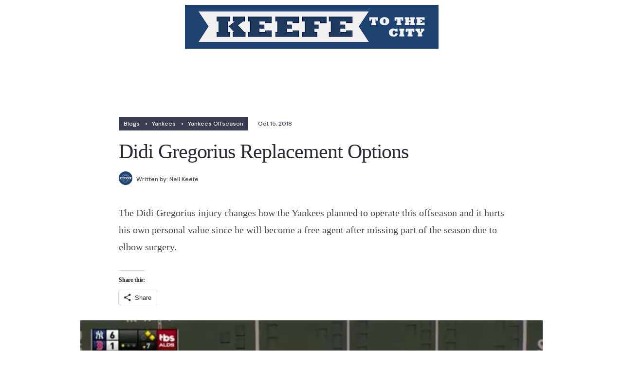

--- FILE ---
content_type: text/html; charset=UTF-8
request_url: https://keefetothecity.com/didi-gregorius-replacement-options/
body_size: 24121
content:

<!DOCTYPE html>
<html lang="en-US">
<head>
	<meta charset="UTF-8">
	<meta name="viewport" content="width=device-width, initial-scale=1.0, viewport-fit=cover" />		<title>Didi Gregorius Replacement Options &#8211; Keefe To The City</title>
<meta name='robots' content='max-image-preview:large' />
<link rel='dns-prefetch' href='//secure.gravatar.com' />
<link rel='dns-prefetch' href='//stats.wp.com' />
<link rel='dns-prefetch' href='//fonts.googleapis.com' />
<link rel='dns-prefetch' href='//v0.wordpress.com' />
<link rel='dns-prefetch' href='//i0.wp.com' />
<link rel='dns-prefetch' href='//c0.wp.com' />
<link rel='preconnect' href='https://fonts.gstatic.com' crossorigin />
<link rel="alternate" type="application/rss+xml" title="Keefe To The City &raquo; Feed" href="https://keefetothecity.com/feed/" />
<link rel="alternate" type="application/rss+xml" title="Keefe To The City &raquo; Comments Feed" href="https://keefetothecity.com/comments/feed/" />
<script type="text/javascript">
/* <![CDATA[ */
window._wpemojiSettings = {"baseUrl":"https:\/\/s.w.org\/images\/core\/emoji\/15.0.3\/72x72\/","ext":".png","svgUrl":"https:\/\/s.w.org\/images\/core\/emoji\/15.0.3\/svg\/","svgExt":".svg","source":{"concatemoji":"https:\/\/keefetothecity.com\/wp-includes\/js\/wp-emoji-release.min.js?ver=6.6.4"}};
/*! This file is auto-generated */
!function(i,n){var o,s,e;function c(e){try{var t={supportTests:e,timestamp:(new Date).valueOf()};sessionStorage.setItem(o,JSON.stringify(t))}catch(e){}}function p(e,t,n){e.clearRect(0,0,e.canvas.width,e.canvas.height),e.fillText(t,0,0);var t=new Uint32Array(e.getImageData(0,0,e.canvas.width,e.canvas.height).data),r=(e.clearRect(0,0,e.canvas.width,e.canvas.height),e.fillText(n,0,0),new Uint32Array(e.getImageData(0,0,e.canvas.width,e.canvas.height).data));return t.every(function(e,t){return e===r[t]})}function u(e,t,n){switch(t){case"flag":return n(e,"\ud83c\udff3\ufe0f\u200d\u26a7\ufe0f","\ud83c\udff3\ufe0f\u200b\u26a7\ufe0f")?!1:!n(e,"\ud83c\uddfa\ud83c\uddf3","\ud83c\uddfa\u200b\ud83c\uddf3")&&!n(e,"\ud83c\udff4\udb40\udc67\udb40\udc62\udb40\udc65\udb40\udc6e\udb40\udc67\udb40\udc7f","\ud83c\udff4\u200b\udb40\udc67\u200b\udb40\udc62\u200b\udb40\udc65\u200b\udb40\udc6e\u200b\udb40\udc67\u200b\udb40\udc7f");case"emoji":return!n(e,"\ud83d\udc26\u200d\u2b1b","\ud83d\udc26\u200b\u2b1b")}return!1}function f(e,t,n){var r="undefined"!=typeof WorkerGlobalScope&&self instanceof WorkerGlobalScope?new OffscreenCanvas(300,150):i.createElement("canvas"),a=r.getContext("2d",{willReadFrequently:!0}),o=(a.textBaseline="top",a.font="600 32px Arial",{});return e.forEach(function(e){o[e]=t(a,e,n)}),o}function t(e){var t=i.createElement("script");t.src=e,t.defer=!0,i.head.appendChild(t)}"undefined"!=typeof Promise&&(o="wpEmojiSettingsSupports",s=["flag","emoji"],n.supports={everything:!0,everythingExceptFlag:!0},e=new Promise(function(e){i.addEventListener("DOMContentLoaded",e,{once:!0})}),new Promise(function(t){var n=function(){try{var e=JSON.parse(sessionStorage.getItem(o));if("object"==typeof e&&"number"==typeof e.timestamp&&(new Date).valueOf()<e.timestamp+604800&&"object"==typeof e.supportTests)return e.supportTests}catch(e){}return null}();if(!n){if("undefined"!=typeof Worker&&"undefined"!=typeof OffscreenCanvas&&"undefined"!=typeof URL&&URL.createObjectURL&&"undefined"!=typeof Blob)try{var e="postMessage("+f.toString()+"("+[JSON.stringify(s),u.toString(),p.toString()].join(",")+"));",r=new Blob([e],{type:"text/javascript"}),a=new Worker(URL.createObjectURL(r),{name:"wpTestEmojiSupports"});return void(a.onmessage=function(e){c(n=e.data),a.terminate(),t(n)})}catch(e){}c(n=f(s,u,p))}t(n)}).then(function(e){for(var t in e)n.supports[t]=e[t],n.supports.everything=n.supports.everything&&n.supports[t],"flag"!==t&&(n.supports.everythingExceptFlag=n.supports.everythingExceptFlag&&n.supports[t]);n.supports.everythingExceptFlag=n.supports.everythingExceptFlag&&!n.supports.flag,n.DOMReady=!1,n.readyCallback=function(){n.DOMReady=!0}}).then(function(){return e}).then(function(){var e;n.supports.everything||(n.readyCallback(),(e=n.source||{}).concatemoji?t(e.concatemoji):e.wpemoji&&e.twemoji&&(t(e.twemoji),t(e.wpemoji)))}))}((window,document),window._wpemojiSettings);
/* ]]> */
</script>
<link rel='stylesheet' id='dashicons-css' href='https://c0.wp.com/c/6.6.4/wp-includes/css/dashicons.min.css' type='text/css' media='all' />
<link rel='stylesheet' id='wp-jquery-ui-dialog-css' href='https://c0.wp.com/c/6.6.4/wp-includes/css/jquery-ui-dialog.min.css' type='text/css' media='all' />
<link rel='stylesheet' id='layerslider-css' href='https://keefetothecity.com/wp-content/plugins/LayerSlider/assets/static/layerslider/css/layerslider.css?ver=7.7.0' type='text/css' media='all' />
<style id='wp-emoji-styles-inline-css' type='text/css'>

	img.wp-smiley, img.emoji {
		display: inline !important;
		border: none !important;
		box-shadow: none !important;
		height: 1em !important;
		width: 1em !important;
		margin: 0 0.07em !important;
		vertical-align: -0.1em !important;
		background: none !important;
		padding: 0 !important;
	}
</style>
<link rel='stylesheet' id='wp-block-library-css' href='https://c0.wp.com/c/6.6.4/wp-includes/css/dist/block-library/style.min.css' type='text/css' media='all' />
<style id='wp-block-library-inline-css' type='text/css'>
.has-text-align-justify{text-align:justify;}
</style>
<style id='wp-block-library-theme-inline-css' type='text/css'>
.wp-block-audio :where(figcaption){color:#555;font-size:13px;text-align:center}.is-dark-theme .wp-block-audio :where(figcaption){color:#ffffffa6}.wp-block-audio{margin:0 0 1em}.wp-block-code{border:1px solid #ccc;border-radius:4px;font-family:Menlo,Consolas,monaco,monospace;padding:.8em 1em}.wp-block-embed :where(figcaption){color:#555;font-size:13px;text-align:center}.is-dark-theme .wp-block-embed :where(figcaption){color:#ffffffa6}.wp-block-embed{margin:0 0 1em}.blocks-gallery-caption{color:#555;font-size:13px;text-align:center}.is-dark-theme .blocks-gallery-caption{color:#ffffffa6}:root :where(.wp-block-image figcaption){color:#555;font-size:13px;text-align:center}.is-dark-theme :root :where(.wp-block-image figcaption){color:#ffffffa6}.wp-block-image{margin:0 0 1em}.wp-block-pullquote{border-bottom:4px solid;border-top:4px solid;color:currentColor;margin-bottom:1.75em}.wp-block-pullquote cite,.wp-block-pullquote footer,.wp-block-pullquote__citation{color:currentColor;font-size:.8125em;font-style:normal;text-transform:uppercase}.wp-block-quote{border-left:.25em solid;margin:0 0 1.75em;padding-left:1em}.wp-block-quote cite,.wp-block-quote footer{color:currentColor;font-size:.8125em;font-style:normal;position:relative}.wp-block-quote.has-text-align-right{border-left:none;border-right:.25em solid;padding-left:0;padding-right:1em}.wp-block-quote.has-text-align-center{border:none;padding-left:0}.wp-block-quote.is-large,.wp-block-quote.is-style-large,.wp-block-quote.is-style-plain{border:none}.wp-block-search .wp-block-search__label{font-weight:700}.wp-block-search__button{border:1px solid #ccc;padding:.375em .625em}:where(.wp-block-group.has-background){padding:1.25em 2.375em}.wp-block-separator.has-css-opacity{opacity:.4}.wp-block-separator{border:none;border-bottom:2px solid;margin-left:auto;margin-right:auto}.wp-block-separator.has-alpha-channel-opacity{opacity:1}.wp-block-separator:not(.is-style-wide):not(.is-style-dots){width:100px}.wp-block-separator.has-background:not(.is-style-dots){border-bottom:none;height:1px}.wp-block-separator.has-background:not(.is-style-wide):not(.is-style-dots){height:2px}.wp-block-table{margin:0 0 1em}.wp-block-table td,.wp-block-table th{word-break:normal}.wp-block-table :where(figcaption){color:#555;font-size:13px;text-align:center}.is-dark-theme .wp-block-table :where(figcaption){color:#ffffffa6}.wp-block-video :where(figcaption){color:#555;font-size:13px;text-align:center}.is-dark-theme .wp-block-video :where(figcaption){color:#ffffffa6}.wp-block-video{margin:0 0 1em}:root :where(.wp-block-template-part.has-background){margin-bottom:0;margin-top:0;padding:1.25em 2.375em}
</style>
<link rel='stylesheet' id='mediaelement-css' href='https://c0.wp.com/c/6.6.4/wp-includes/js/mediaelement/mediaelementplayer-legacy.min.css' type='text/css' media='all' />
<link rel='stylesheet' id='wp-mediaelement-css' href='https://c0.wp.com/c/6.6.4/wp-includes/js/mediaelement/wp-mediaelement.min.css' type='text/css' media='all' />
<style id='classic-theme-styles-inline-css' type='text/css'>
/*! This file is auto-generated */
.wp-block-button__link{color:#fff;background-color:#32373c;border-radius:9999px;box-shadow:none;text-decoration:none;padding:calc(.667em + 2px) calc(1.333em + 2px);font-size:1.125em}.wp-block-file__button{background:#32373c;color:#fff;text-decoration:none}
</style>
<style id='global-styles-inline-css' type='text/css'>
:root{--wp--preset--aspect-ratio--square: 1;--wp--preset--aspect-ratio--4-3: 4/3;--wp--preset--aspect-ratio--3-4: 3/4;--wp--preset--aspect-ratio--3-2: 3/2;--wp--preset--aspect-ratio--2-3: 2/3;--wp--preset--aspect-ratio--16-9: 16/9;--wp--preset--aspect-ratio--9-16: 9/16;--wp--preset--color--black: #000000;--wp--preset--color--cyan-bluish-gray: #abb8c3;--wp--preset--color--white: #ffffff;--wp--preset--color--pale-pink: #f78da7;--wp--preset--color--vivid-red: #cf2e2e;--wp--preset--color--luminous-vivid-orange: #ff6900;--wp--preset--color--luminous-vivid-amber: #fcb900;--wp--preset--color--light-green-cyan: #7bdcb5;--wp--preset--color--vivid-green-cyan: #00d084;--wp--preset--color--pale-cyan-blue: #8ed1fc;--wp--preset--color--vivid-cyan-blue: #0693e3;--wp--preset--color--vivid-purple: #9b51e0;--wp--preset--gradient--vivid-cyan-blue-to-vivid-purple: linear-gradient(135deg,rgba(6,147,227,1) 0%,rgb(155,81,224) 100%);--wp--preset--gradient--light-green-cyan-to-vivid-green-cyan: linear-gradient(135deg,rgb(122,220,180) 0%,rgb(0,208,130) 100%);--wp--preset--gradient--luminous-vivid-amber-to-luminous-vivid-orange: linear-gradient(135deg,rgba(252,185,0,1) 0%,rgba(255,105,0,1) 100%);--wp--preset--gradient--luminous-vivid-orange-to-vivid-red: linear-gradient(135deg,rgba(255,105,0,1) 0%,rgb(207,46,46) 100%);--wp--preset--gradient--very-light-gray-to-cyan-bluish-gray: linear-gradient(135deg,rgb(238,238,238) 0%,rgb(169,184,195) 100%);--wp--preset--gradient--cool-to-warm-spectrum: linear-gradient(135deg,rgb(74,234,220) 0%,rgb(151,120,209) 20%,rgb(207,42,186) 40%,rgb(238,44,130) 60%,rgb(251,105,98) 80%,rgb(254,248,76) 100%);--wp--preset--gradient--blush-light-purple: linear-gradient(135deg,rgb(255,206,236) 0%,rgb(152,150,240) 100%);--wp--preset--gradient--blush-bordeaux: linear-gradient(135deg,rgb(254,205,165) 0%,rgb(254,45,45) 50%,rgb(107,0,62) 100%);--wp--preset--gradient--luminous-dusk: linear-gradient(135deg,rgb(255,203,112) 0%,rgb(199,81,192) 50%,rgb(65,88,208) 100%);--wp--preset--gradient--pale-ocean: linear-gradient(135deg,rgb(255,245,203) 0%,rgb(182,227,212) 50%,rgb(51,167,181) 100%);--wp--preset--gradient--electric-grass: linear-gradient(135deg,rgb(202,248,128) 0%,rgb(113,206,126) 100%);--wp--preset--gradient--midnight: linear-gradient(135deg,rgb(2,3,129) 0%,rgb(40,116,252) 100%);--wp--preset--font-size--small: 13px;--wp--preset--font-size--medium: 20px;--wp--preset--font-size--large: 36px;--wp--preset--font-size--x-large: 42px;--wp--preset--spacing--20: 0.44rem;--wp--preset--spacing--30: 0.67rem;--wp--preset--spacing--40: 1rem;--wp--preset--spacing--50: 1.5rem;--wp--preset--spacing--60: 2.25rem;--wp--preset--spacing--70: 3.38rem;--wp--preset--spacing--80: 5.06rem;--wp--preset--shadow--natural: 6px 6px 9px rgba(0, 0, 0, 0.2);--wp--preset--shadow--deep: 12px 12px 50px rgba(0, 0, 0, 0.4);--wp--preset--shadow--sharp: 6px 6px 0px rgba(0, 0, 0, 0.2);--wp--preset--shadow--outlined: 6px 6px 0px -3px rgba(255, 255, 255, 1), 6px 6px rgba(0, 0, 0, 1);--wp--preset--shadow--crisp: 6px 6px 0px rgba(0, 0, 0, 1);}:where(.is-layout-flex){gap: 0.5em;}:where(.is-layout-grid){gap: 0.5em;}body .is-layout-flex{display: flex;}.is-layout-flex{flex-wrap: wrap;align-items: center;}.is-layout-flex > :is(*, div){margin: 0;}body .is-layout-grid{display: grid;}.is-layout-grid > :is(*, div){margin: 0;}:where(.wp-block-columns.is-layout-flex){gap: 2em;}:where(.wp-block-columns.is-layout-grid){gap: 2em;}:where(.wp-block-post-template.is-layout-flex){gap: 1.25em;}:where(.wp-block-post-template.is-layout-grid){gap: 1.25em;}.has-black-color{color: var(--wp--preset--color--black) !important;}.has-cyan-bluish-gray-color{color: var(--wp--preset--color--cyan-bluish-gray) !important;}.has-white-color{color: var(--wp--preset--color--white) !important;}.has-pale-pink-color{color: var(--wp--preset--color--pale-pink) !important;}.has-vivid-red-color{color: var(--wp--preset--color--vivid-red) !important;}.has-luminous-vivid-orange-color{color: var(--wp--preset--color--luminous-vivid-orange) !important;}.has-luminous-vivid-amber-color{color: var(--wp--preset--color--luminous-vivid-amber) !important;}.has-light-green-cyan-color{color: var(--wp--preset--color--light-green-cyan) !important;}.has-vivid-green-cyan-color{color: var(--wp--preset--color--vivid-green-cyan) !important;}.has-pale-cyan-blue-color{color: var(--wp--preset--color--pale-cyan-blue) !important;}.has-vivid-cyan-blue-color{color: var(--wp--preset--color--vivid-cyan-blue) !important;}.has-vivid-purple-color{color: var(--wp--preset--color--vivid-purple) !important;}.has-black-background-color{background-color: var(--wp--preset--color--black) !important;}.has-cyan-bluish-gray-background-color{background-color: var(--wp--preset--color--cyan-bluish-gray) !important;}.has-white-background-color{background-color: var(--wp--preset--color--white) !important;}.has-pale-pink-background-color{background-color: var(--wp--preset--color--pale-pink) !important;}.has-vivid-red-background-color{background-color: var(--wp--preset--color--vivid-red) !important;}.has-luminous-vivid-orange-background-color{background-color: var(--wp--preset--color--luminous-vivid-orange) !important;}.has-luminous-vivid-amber-background-color{background-color: var(--wp--preset--color--luminous-vivid-amber) !important;}.has-light-green-cyan-background-color{background-color: var(--wp--preset--color--light-green-cyan) !important;}.has-vivid-green-cyan-background-color{background-color: var(--wp--preset--color--vivid-green-cyan) !important;}.has-pale-cyan-blue-background-color{background-color: var(--wp--preset--color--pale-cyan-blue) !important;}.has-vivid-cyan-blue-background-color{background-color: var(--wp--preset--color--vivid-cyan-blue) !important;}.has-vivid-purple-background-color{background-color: var(--wp--preset--color--vivid-purple) !important;}.has-black-border-color{border-color: var(--wp--preset--color--black) !important;}.has-cyan-bluish-gray-border-color{border-color: var(--wp--preset--color--cyan-bluish-gray) !important;}.has-white-border-color{border-color: var(--wp--preset--color--white) !important;}.has-pale-pink-border-color{border-color: var(--wp--preset--color--pale-pink) !important;}.has-vivid-red-border-color{border-color: var(--wp--preset--color--vivid-red) !important;}.has-luminous-vivid-orange-border-color{border-color: var(--wp--preset--color--luminous-vivid-orange) !important;}.has-luminous-vivid-amber-border-color{border-color: var(--wp--preset--color--luminous-vivid-amber) !important;}.has-light-green-cyan-border-color{border-color: var(--wp--preset--color--light-green-cyan) !important;}.has-vivid-green-cyan-border-color{border-color: var(--wp--preset--color--vivid-green-cyan) !important;}.has-pale-cyan-blue-border-color{border-color: var(--wp--preset--color--pale-cyan-blue) !important;}.has-vivid-cyan-blue-border-color{border-color: var(--wp--preset--color--vivid-cyan-blue) !important;}.has-vivid-purple-border-color{border-color: var(--wp--preset--color--vivid-purple) !important;}.has-vivid-cyan-blue-to-vivid-purple-gradient-background{background: var(--wp--preset--gradient--vivid-cyan-blue-to-vivid-purple) !important;}.has-light-green-cyan-to-vivid-green-cyan-gradient-background{background: var(--wp--preset--gradient--light-green-cyan-to-vivid-green-cyan) !important;}.has-luminous-vivid-amber-to-luminous-vivid-orange-gradient-background{background: var(--wp--preset--gradient--luminous-vivid-amber-to-luminous-vivid-orange) !important;}.has-luminous-vivid-orange-to-vivid-red-gradient-background{background: var(--wp--preset--gradient--luminous-vivid-orange-to-vivid-red) !important;}.has-very-light-gray-to-cyan-bluish-gray-gradient-background{background: var(--wp--preset--gradient--very-light-gray-to-cyan-bluish-gray) !important;}.has-cool-to-warm-spectrum-gradient-background{background: var(--wp--preset--gradient--cool-to-warm-spectrum) !important;}.has-blush-light-purple-gradient-background{background: var(--wp--preset--gradient--blush-light-purple) !important;}.has-blush-bordeaux-gradient-background{background: var(--wp--preset--gradient--blush-bordeaux) !important;}.has-luminous-dusk-gradient-background{background: var(--wp--preset--gradient--luminous-dusk) !important;}.has-pale-ocean-gradient-background{background: var(--wp--preset--gradient--pale-ocean) !important;}.has-electric-grass-gradient-background{background: var(--wp--preset--gradient--electric-grass) !important;}.has-midnight-gradient-background{background: var(--wp--preset--gradient--midnight) !important;}.has-small-font-size{font-size: var(--wp--preset--font-size--small) !important;}.has-medium-font-size{font-size: var(--wp--preset--font-size--medium) !important;}.has-large-font-size{font-size: var(--wp--preset--font-size--large) !important;}.has-x-large-font-size{font-size: var(--wp--preset--font-size--x-large) !important;}
:where(.wp-block-post-template.is-layout-flex){gap: 1.25em;}:where(.wp-block-post-template.is-layout-grid){gap: 1.25em;}
:where(.wp-block-columns.is-layout-flex){gap: 2em;}:where(.wp-block-columns.is-layout-grid){gap: 2em;}
:root :where(.wp-block-pullquote){font-size: 1.5em;line-height: 1.6;}
</style>
<link rel='stylesheet' id='contact-form-7-css' href='https://keefetothecity.com/wp-content/plugins/contact-form-7/includes/css/styles.css?ver=5.9.8' type='text/css' media='all' />
<link rel='stylesheet' id='gabfire-widget-css-css' href='https://keefetothecity.com/wp-content/plugins/gabfire-widget-pack/css/style.css?ver=6.6.4' type='text/css' media='all' />
<link rel='stylesheet' id='social-widget-css' href='https://keefetothecity.com/wp-content/plugins/social-media-widget/social_widget.css?ver=6.6.4' type='text/css' media='all' />
<link rel='stylesheet' id='wppa_style-css' href='https://keefetothecity.com/wp-content/plugins/wp-photo-album-plus-xsaw-gu/wppa-style.css?ver=240831-120712' type='text/css' media='all' />
<style id='wppa_style-inline-css' type='text/css'>

.wppa-box {	border-style: solid; border-width:1px;border-radius:6px; -moz-border-radius:6px;margin-bottom:8px;background-color:#eeeeee;border-color:#cccccc; }
.wppa-mini-box { border-style: solid; border-width:1px;border-radius:2px;border-color:#cccccc; }
.wppa-cover-box {  }
.wppa-cover-text-frame {  }
.wppa-box-text {  }
.wppa-box-text, .wppa-box-text-nocolor { font-weight:normal; }
.wppa-thumb-text { font-weight:normal; }
.wppa-nav-text { font-weight:normal; }
.wppa-img { background-color:#eeeeee; }
.wppa-title { font-weight:bold; }
.wppa-fulldesc { font-weight:normal; }
.wppa-fulltitle { font-weight:normal; }
</style>
<link rel='stylesheet' id='chartres-style-css' href='https://keefetothecity.com/wp-content/themes/chartres/style.css?ver=6.6.4' type='text/css' media='all' />
<link rel='stylesheet' id='chartres-nofuss-addons-css' href='https://keefetothecity.com/wp-content/themes/chartres/style-nofuss-addons.css?ver=6.6.4' type='text/css' media='all' />
<link rel='stylesheet' id='fontawesome-css' href='https://keefetothecity.com/wp-content/themes/chartres/styles/fontawesome.css?ver=6.6.4' type='text/css' media='all' />
<link rel='stylesheet' id='chartres-mobile-css' href='https://keefetothecity.com/wp-content/themes/chartres/style-mobile.css?ver=6.6.4' type='text/css' media='all' />
<link rel='stylesheet' id='elementor-frontend-css' href='https://keefetothecity.com/wp-content/plugins/elementor/assets/css/frontend.min.css?ver=3.24.7' type='text/css' media='all' />
<link rel='stylesheet' id='widget-image-css' href='https://keefetothecity.com/wp-content/plugins/elementor/assets/css/widget-image.min.css?ver=3.24.7' type='text/css' media='all' />
<link rel='stylesheet' id='swiper-css' href='https://keefetothecity.com/wp-content/plugins/elementor/assets/lib/swiper/v8/css/swiper.min.css?ver=8.4.5' type='text/css' media='all' />
<link rel='stylesheet' id='e-swiper-css' href='https://keefetothecity.com/wp-content/plugins/elementor/assets/css/conditionals/e-swiper.min.css?ver=3.24.7' type='text/css' media='all' />
<link rel='stylesheet' id='elementor-post-22785-css' href='https://keefetothecity.com/wp-content/uploads/elementor/css/post-22785.css?ver=1767975386' type='text/css' media='all' />
<link rel='stylesheet' id='elementor-pro-css' href='https://keefetothecity.com/wp-content/plugins/elementor-pro/assets/css/frontend.min.css?ver=3.24.4' type='text/css' media='all' />
<link rel='stylesheet' id='elementor-global-css' href='https://keefetothecity.com/wp-content/uploads/elementor/css/global.css?ver=1767975385' type='text/css' media='all' />
<link rel='stylesheet' id='elementor-post-22923-css' href='https://keefetothecity.com/wp-content/uploads/elementor/css/post-22923.css?ver=1767975385' type='text/css' media='all' />
<link rel="preload" as="style" href="https://fonts.googleapis.com/css?family=Gloock:400%7CDM%20Sans:800,500&#038;display=swap&#038;ver=1729778859" /><link rel="stylesheet" href="https://fonts.googleapis.com/css?family=Gloock:400%7CDM%20Sans:800,500&#038;display=swap&#038;ver=1729778859" media="print" onload="this.media='all'"><noscript><link rel="stylesheet" href="https://fonts.googleapis.com/css?family=Gloock:400%7CDM%20Sans:800,500&#038;display=swap&#038;ver=1729778859" /></noscript><link rel='stylesheet' id='social-logos-css' href='https://c0.wp.com/p/jetpack/12.6.2/_inc/social-logos/social-logos.min.css' type='text/css' media='all' />
<link rel='stylesheet' id='jetpack_css-css' href='https://c0.wp.com/p/jetpack/12.6.2/css/jetpack.css' type='text/css' media='all' />
<link rel='stylesheet' id='AppsDownCSS-css' href='https://keefetothecity.com/wp-content/plugins/tunesly/appsdown.css?ver=6.6.4' type='text/css' media='all' />
<script type="text/javascript" src="https://c0.wp.com/c/6.6.4/wp-includes/js/jquery/jquery.min.js" id="jquery-core-js"></script>
<script type="text/javascript" src="https://c0.wp.com/c/6.6.4/wp-includes/js/jquery/jquery-migrate.min.js" id="jquery-migrate-js"></script>
<script type="text/javascript" src="https://c0.wp.com/c/6.6.4/wp-includes/js/jquery/ui/core.min.js" id="jquery-ui-core-js"></script>
<script type="text/javascript" src="https://c0.wp.com/c/6.6.4/wp-includes/js/jquery/ui/mouse.min.js" id="jquery-ui-mouse-js"></script>
<script type="text/javascript" src="https://c0.wp.com/c/6.6.4/wp-includes/js/jquery/ui/resizable.min.js" id="jquery-ui-resizable-js"></script>
<script type="text/javascript" src="https://c0.wp.com/c/6.6.4/wp-includes/js/jquery/ui/draggable.min.js" id="jquery-ui-draggable-js"></script>
<script type="text/javascript" src="https://c0.wp.com/c/6.6.4/wp-includes/js/jquery/ui/controlgroup.min.js" id="jquery-ui-controlgroup-js"></script>
<script type="text/javascript" src="https://c0.wp.com/c/6.6.4/wp-includes/js/jquery/ui/checkboxradio.min.js" id="jquery-ui-checkboxradio-js"></script>
<script type="text/javascript" src="https://c0.wp.com/c/6.6.4/wp-includes/js/jquery/ui/button.min.js" id="jquery-ui-button-js"></script>
<script type="text/javascript" src="https://c0.wp.com/c/6.6.4/wp-includes/js/jquery/ui/dialog.min.js" id="jquery-ui-dialog-js"></script>
<script type="text/javascript" src="https://keefetothecity.com/wp-content/plugins/tunesly/appsdown.js?ver=6.6.4" id="appsdown_js-js"></script>
<script type="text/javascript" src="https://keefetothecity.com/wp-content/plugins/tunesly/jtip.js?ver=6.6.4" id="jtip-js"></script>
<script type="text/javascript" src="https://c0.wp.com/c/6.6.4/wp-includes/js/dist/hooks.min.js" id="wp-hooks-js"></script>
<script type="text/javascript" src="https://c0.wp.com/c/6.6.4/wp-includes/js/dist/i18n.min.js" id="wp-i18n-js"></script>
<script type="text/javascript" id="wp-i18n-js-after">
/* <![CDATA[ */
wp.i18n.setLocaleData( { 'text direction\u0004ltr': [ 'ltr' ] } );
/* ]]> */
</script>
<script type="text/javascript" src="https://keefetothecity.com/wp-content/plugins/wp-photo-album-plus-xsaw-gu/js/wppa-decls.js?ver=240831-160712" id="wppa-decls-js"></script>
<script type="text/javascript" src="https://c0.wp.com/c/6.6.4/wp-includes/js/jquery/jquery.form.min.js" id="jquery-form-js"></script>
<script type="text/javascript" src="https://c0.wp.com/c/6.6.4/wp-includes/js/imagesloaded.min.js" id="imagesloaded-js"></script>
<script type="text/javascript" src="https://c0.wp.com/c/6.6.4/wp-includes/js/masonry.min.js" id="masonry-js"></script>
<script type="text/javascript" src="https://c0.wp.com/c/6.6.4/wp-includes/js/jquery/jquery.masonry.min.js" id="jquery-masonry-js"></script>
<script type="text/javascript" id="wppa-all-js-extra">
/* <![CDATA[ */
var wppaObj = {"restUrl":"https:\/\/keefetothecity.com\/wp-json\/","restNonce":"6ccb414cdb"};
/* ]]> */
</script>
<script type="text/javascript" src="https://keefetothecity.com/wp-content/plugins/wp-photo-album-plus-xsaw-gu/js/wppa-all.js?ver=240831-160712" id="wppa-all-js"></script>
<script type="text/javascript" src="https://keefetothecity.com/wp-content/plugins/wp-photo-album-plus-xsaw-gu/vendor/jquery-easing/jquery.easing.min.js?ver=8.8.03.003" id="nicescrollr-easing-min-js-js"></script>
<script type="text/javascript" id="layerslider-utils-js-extra">
/* <![CDATA[ */
var LS_Meta = {"v":"7.7.0","fixGSAP":"1"};
/* ]]> */
</script>
<script type="text/javascript" src="https://keefetothecity.com/wp-content/plugins/LayerSlider/assets/static/layerslider/js/layerslider.utils.js?ver=7.7.0" id="layerslider-utils-js"></script>
<script type="text/javascript" src="https://keefetothecity.com/wp-content/plugins/LayerSlider/assets/static/layerslider/js/layerslider.kreaturamedia.jquery.js?ver=7.7.0" id="layerslider-js"></script>
<script type="text/javascript" src="https://keefetothecity.com/wp-content/plugins/LayerSlider/assets/static/layerslider/js/layerslider.transitions.js?ver=7.7.0" id="layerslider-transitions-js"></script>
<meta name="generator" content="Powered by LayerSlider 7.7.0 - Build Heros, Sliders, and Popups. Create Animations and Beautiful, Rich Web Content as Easy as Never Before on WordPress." />
<!-- LayerSlider updates and docs at: https://layerslider.com -->
<link rel="https://api.w.org/" href="https://keefetothecity.com/wp-json/" /><link rel="alternate" title="JSON" type="application/json" href="https://keefetothecity.com/wp-json/wp/v2/posts/9279" /><link rel="EditURI" type="application/rsd+xml" title="RSD" href="https://keefetothecity.com/xmlrpc.php?rsd" />
<meta name="generator" content="WordPress 6.6.4" />
<link rel="canonical" href="https://keefetothecity.com/didi-gregorius-replacement-options/" />
<link rel='shortlink' href='https://wp.me/p2uF7Q-2pF' />
<link rel="alternate" title="oEmbed (JSON)" type="application/json+oembed" href="https://keefetothecity.com/wp-json/oembed/1.0/embed?url=https%3A%2F%2Fkeefetothecity.com%2Fdidi-gregorius-replacement-options%2F" />
<link rel="alternate" title="oEmbed (XML)" type="text/xml+oembed" href="https://keefetothecity.com/wp-json/oembed/1.0/embed?url=https%3A%2F%2Fkeefetothecity.com%2Fdidi-gregorius-replacement-options%2F&#038;format=xml" />
<meta name="generator" content="Redux 4.4.18" />
		<!-- GA Google Analytics @ https://m0n.co/ga -->
		<script>
			(function(i,s,o,g,r,a,m){i['GoogleAnalyticsObject']=r;i[r]=i[r]||function(){
			(i[r].q=i[r].q||[]).push(arguments)},i[r].l=1*new Date();a=s.createElement(o),
			m=s.getElementsByTagName(o)[0];a.async=1;a.src=g;m.parentNode.insertBefore(a,m)
			})(window,document,'script','https://www.google-analytics.com/analytics.js','ga');
			ga('create', 'UA-32391084-1', 'auto');
			ga('send', 'pageview');
		</script>

	<style type="text/css"> .enews .screenread {
	height: 1px;
    left: -1000em;
    overflow: hidden;
    position: absolute;
    top: -1000em;
    width: 1px; } </style>	<style>img#wpstats{display:none}</style>
		<link rel="apple-touch-icon" sizes="57x57" href="/wp-content/uploads/fbrfg/apple-touch-icon-57x57.png">
<link rel="apple-touch-icon" sizes="60x60" href="/wp-content/uploads/fbrfg/apple-touch-icon-60x60.png">
<link rel="apple-touch-icon" sizes="72x72" href="/wp-content/uploads/fbrfg/apple-touch-icon-72x72.png">
<link rel="apple-touch-icon" sizes="76x76" href="/wp-content/uploads/fbrfg/apple-touch-icon-76x76.png">
<link rel="apple-touch-icon" sizes="114x114" href="/wp-content/uploads/fbrfg/apple-touch-icon-114x114.png">
<link rel="apple-touch-icon" sizes="120x120" href="/wp-content/uploads/fbrfg/apple-touch-icon-120x120.png">
<link rel="apple-touch-icon" sizes="144x144" href="/wp-content/uploads/fbrfg/apple-touch-icon-144x144.png">
<link rel="apple-touch-icon" sizes="152x152" href="/wp-content/uploads/fbrfg/apple-touch-icon-152x152.png">
<link rel="apple-touch-icon" sizes="180x180" href="/wp-content/uploads/fbrfg/apple-touch-icon-180x180.png">
<link rel="icon" type="image/png" href="/wp-content/uploads/fbrfg/favicon-32x32.png" sizes="32x32">
<link rel="icon" type="image/png" href="/wp-content/uploads/fbrfg/android-chrome-192x192.png" sizes="192x192">
<link rel="icon" type="image/png" href="/wp-content/uploads/fbrfg/favicon-96x96.png" sizes="96x96">
<link rel="icon" type="image/png" href="/wp-content/uploads/fbrfg/favicon-16x16.png" sizes="16x16">
<link rel="manifest" href="/wp-content/uploads/fbrfg/manifest.json">
<link rel="shortcut icon" href="/wp-content/uploads/fbrfg/favicon.ico">
<meta name="msapplication-TileColor" content="#da532c">
<meta name="msapplication-TileImage" content="/wp-content/uploads/fbrfg/mstile-144x144.png">
<meta name="msapplication-config" content="/wp-content/uploads/fbrfg/browserconfig.xml">
<meta name="theme-color" content="#ffffff"><meta name="generator" content="Elementor 3.24.7; features: e_font_icon_svg, additional_custom_breakpoints, e_optimized_control_loading, e_element_cache; settings: css_print_method-external, google_font-enabled, font_display-swap">

<!-- Facebook Pixel Code -->
<script type='text/javascript'>
!function(f,b,e,v,n,t,s){if(f.fbq)return;n=f.fbq=function(){n.callMethod?
n.callMethod.apply(n,arguments):n.queue.push(arguments)};if(!f._fbq)f._fbq=n;
n.push=n;n.loaded=!0;n.version='2.0';n.queue=[];t=b.createElement(e);t.async=!0;
t.src=v;s=b.getElementsByTagName(e)[0];s.parentNode.insertBefore(t,s)}(window,
document,'script','https://connect.facebook.net/en_US/fbevents.js');
</script>
<!-- End Facebook Pixel Code -->
<script type='text/javascript'>
  fbq('init', '285968521982385', [], {
    "agent": "wordpress-6.6.4-1.7.25"
});
</script><script type='text/javascript'>
  fbq('track', 'PageView', []);
</script>
<!-- Facebook Pixel Code -->
<noscript>
<img height="1" width="1" style="display:none" alt="fbpx"
src="https://www.facebook.com/tr?id=285968521982385&ev=PageView&noscript=1" />
</noscript>
<!-- End Facebook Pixel Code -->
			<style>
				.e-con.e-parent:nth-of-type(n+4):not(.e-lazyloaded):not(.e-no-lazyload),
				.e-con.e-parent:nth-of-type(n+4):not(.e-lazyloaded):not(.e-no-lazyload) * {
					background-image: none !important;
				}
				@media screen and (max-height: 1024px) {
					.e-con.e-parent:nth-of-type(n+3):not(.e-lazyloaded):not(.e-no-lazyload),
					.e-con.e-parent:nth-of-type(n+3):not(.e-lazyloaded):not(.e-no-lazyload) * {
						background-image: none !important;
					}
				}
				@media screen and (max-height: 640px) {
					.e-con.e-parent:nth-of-type(n+2):not(.e-lazyloaded):not(.e-no-lazyload),
					.e-con.e-parent:nth-of-type(n+2):not(.e-lazyloaded):not(.e-no-lazyload) * {
						background-image: none !important;
					}
				}
			</style>
			<meta name="generator" content="Powered by Slider Revolution 6.6.12 - responsive, Mobile-Friendly Slider Plugin for WordPress with comfortable drag and drop interface." />

<!-- Jetpack Open Graph Tags -->
<meta property="og:type" content="article" />
<meta property="og:title" content="Didi Gregorius Replacement Options" />
<meta property="og:url" content="https://keefetothecity.com/didi-gregorius-replacement-options/" />
<meta property="og:description" content="The Didi Gregorius injury changes how the Yankees planned to operate this offseason and it hurts his own personal value since he will become a free agent after missing part of the season due to elb…" />
<meta property="article:published_time" content="2018-10-15T11:00:57+00:00" />
<meta property="article:modified_time" content="2023-07-23T17:19:38+00:00" />
<meta property="og:site_name" content="Keefe To The City" />
<meta property="og:image" content="https://i0.wp.com/keefetothecity.com/wp-content/uploads/2018/10/didi.jpg?fit=750%2C432&#038;ssl=1" />
<meta property="og:image:width" content="750" />
<meta property="og:image:height" content="432" />
<meta property="og:image:alt" content="" />
<meta property="og:locale" content="en_US" />
<meta name="twitter:text:title" content="Didi Gregorius Replacement Options" />
<meta name="twitter:image" content="https://i0.wp.com/keefetothecity.com/wp-content/uploads/2018/10/didi.jpg?fit=750%2C432&#038;ssl=1&#038;w=640" />
<meta name="twitter:card" content="summary_large_image" />

<!-- End Jetpack Open Graph Tags -->
<script>function setREVStartSize(e){
			//window.requestAnimationFrame(function() {
				window.RSIW = window.RSIW===undefined ? window.innerWidth : window.RSIW;
				window.RSIH = window.RSIH===undefined ? window.innerHeight : window.RSIH;
				try {
					var pw = document.getElementById(e.c).parentNode.offsetWidth,
						newh;
					pw = pw===0 || isNaN(pw) || (e.l=="fullwidth" || e.layout=="fullwidth") ? window.RSIW : pw;
					e.tabw = e.tabw===undefined ? 0 : parseInt(e.tabw);
					e.thumbw = e.thumbw===undefined ? 0 : parseInt(e.thumbw);
					e.tabh = e.tabh===undefined ? 0 : parseInt(e.tabh);
					e.thumbh = e.thumbh===undefined ? 0 : parseInt(e.thumbh);
					e.tabhide = e.tabhide===undefined ? 0 : parseInt(e.tabhide);
					e.thumbhide = e.thumbhide===undefined ? 0 : parseInt(e.thumbhide);
					e.mh = e.mh===undefined || e.mh=="" || e.mh==="auto" ? 0 : parseInt(e.mh,0);
					if(e.layout==="fullscreen" || e.l==="fullscreen")
						newh = Math.max(e.mh,window.RSIH);
					else{
						e.gw = Array.isArray(e.gw) ? e.gw : [e.gw];
						for (var i in e.rl) if (e.gw[i]===undefined || e.gw[i]===0) e.gw[i] = e.gw[i-1];
						e.gh = e.el===undefined || e.el==="" || (Array.isArray(e.el) && e.el.length==0)? e.gh : e.el;
						e.gh = Array.isArray(e.gh) ? e.gh : [e.gh];
						for (var i in e.rl) if (e.gh[i]===undefined || e.gh[i]===0) e.gh[i] = e.gh[i-1];
											
						var nl = new Array(e.rl.length),
							ix = 0,
							sl;
						e.tabw = e.tabhide>=pw ? 0 : e.tabw;
						e.thumbw = e.thumbhide>=pw ? 0 : e.thumbw;
						e.tabh = e.tabhide>=pw ? 0 : e.tabh;
						e.thumbh = e.thumbhide>=pw ? 0 : e.thumbh;
						for (var i in e.rl) nl[i] = e.rl[i]<window.RSIW ? 0 : e.rl[i];
						sl = nl[0];
						for (var i in nl) if (sl>nl[i] && nl[i]>0) { sl = nl[i]; ix=i;}
						var m = pw>(e.gw[ix]+e.tabw+e.thumbw) ? 1 : (pw-(e.tabw+e.thumbw)) / (e.gw[ix]);
						newh =  (e.gh[ix] * m) + (e.tabh + e.thumbh);
					}
					var el = document.getElementById(e.c);
					if (el!==null && el) el.style.height = newh+"px";
					el = document.getElementById(e.c+"_wrapper");
					if (el!==null && el) {
						el.style.height = newh+"px";
						el.style.display = "block";
					}
				} catch(e){
					console.log("Failure at Presize of Slider:" + e)
				}
			//});
		  };</script>
<style type="text/css" id="wp-custom-css">.nofuss_menu_is_not .show-menu{
  display: none !important;
}</style><style id="nofuss_redux-dynamic-css" title="dynamic-css" class="redux-options-output">body,input,button,textarea,select{font-family:Georgia, serif;font-weight:400;font-style:normal;color:#474747;font-size:18px;}body{background-color:#ffffff;}.nofuss_wrapper_inn,.show-menu,.postbar,.item_small.has-post-thumbnail .item_inn{background-color:#ffffff;}.nofuss_ghost,#navigation,#main-nav,.nofuss_wrapper_inn::after,textarea,input,.nofuss_posttag a{background-color:#fff;}a{color:#101026;}a:hover{color:#3a3856;}a:active{color:#666375;}.entry p a,.entry ol a,.entry ul a,.elementor-text-editor a{color:#778991;}.entry p a,.entry ol a,.entry ul a{border-color:#778991;}.entry p a:hover,.entry ol li>a:hover,.entry ul li>a:hover,.elementor-text-editor a:hover{background-color:#49435b;}.nofuss_border,.nofuss_wrapper_inn::after,.sidebar_item  h5,.sidebar_item li,.meta,.tagcloud a,.page-numbers,input,textarea,select,.page-link span,.post-pagination>p a,.entry .nofuss_posttag a,li.comment{border-color:#eaeaea;}.show-menu,.main_part::before{background-color:#eaeaea;}#sidebar{color:#080f33;}.widgetable a{color:#131026;}.widgetable a:hover{color:#3b3c5b;}#header h1{font-family:Gloock;font-weight:400;font-style:normal;color:#292926;font-size:180px;}#header h1 a,#header ul.social-menu li a{color:#13122b;}#navigation{border-color:#e5e5e5;}.nofuss_hr_header{background-color:#e5e5e5;}.nav>li>a{font-family:"DM Sans";font-weight:800;font-style:normal;color:#13122b;font-size:15px;}.nav>li.current-menu-item>a,.nav>li>a:hover{color:#434760;}.nav a i,.menu-item-has-children>a:after{color:#8c9eaa;}.nav ul li>a,.nav > li.smaller > a{font-family:"DM Sans";font-weight:500;font-style:normal;color:#13122b;font-size:13px;}.nav li ul li>a:hover,.nav li ul li.current-menu-item > a{color:#526d82;}#main-nav>li.special>a{background-color:#434760;}#main-nav>li.special>a:hover{background-color:#8c9eaa;}#main-nav>li.special>a,.nav .special a i{color:#edeef4;}#titles{width:900px;}#header,.widgetable{margin-top:80px;margin-bottom:60px;}#main-nav{margin-top:20px;margin-bottom:20px;}.nofuss_respo_magic #navigation{background-color:#13122b;}.nofuss_respo_magic #navigation a{color:#fff;}.footer_img{width:130px;}.footer_img{margin-top:30px;margin-bottom:0px;}#footer,#footer .searchform input.s{background-color:#fff;}.footer_above,.footer_below,.footer_icons ul.social-menu li a{background-color:#f2f2f2;}#footer,#footer p,#footer h2,#footer h3,#footer h4,#footer h5,#footer .meta,#footer .searchform input.s,#footer cite{color:#000;}#footer a,#footer .meta a,#footer ul.social-menu a span,.bottom-menu li a{color:#000;}#footer a:hover{color:#5c6270;}#footer,#footer h5.widget,.sidebar_item_footer li,.footer_icons ul.social-menu li a,#footer .tagcloud a,#footer .tp_recent_tweets ul li,#footer .nofuss_border,#footer .searchform input.s,#footer input,.footer-icons ul.social-menu a,.footer_text{border-color:#eaeaea;}h1.nofuss_title_large,h2.nofuss_title_large,.nofuss_titles_are_large .nofuss_title,.slider_inn h1,.slider_inn h2{font-family:Georgia, serif;font-weight:400;font-style:normal;color:#292a35;font-size:42px;}.nofuss_title_medium,.nofuss_titles_are_medium .nofuss_title,blockquote,.slider_inn h3,.archive_title h2{font-family:Georgia, serif;font-weight:400;font-style:normal;color:#292a35;font-size:30px;}.nofuss_title_small,.nofuss_columns_4 .nofuss_title_medium,.nofuss_titles_are_small .nofuss_title{font-family:Georgia, serif;font-weight:400;font-style:normal;color:#292a35;font-size:22px;}.tptn_link,.nofuss_tab_post h4,.tptn_after_thumb::before,.post_pagination_inn a,.entry .nofuss_posttag a,cite,.subtitle,ul.social-menu a span,a.mainbutton,.submit,.mc4wp-form input,.woocommerce #respond input#submit, .woocommerce a.button,.woocommerce button.button, .woocommerce input.button,.wpcf7-submit,.nofuss_titles_are_tiny .nofuss_title{font-family:Georgia, serif;font-weight:700;font-style:normal;color:#292a35;font-size:17px;}h1{font-family:Georgia, serif;font-weight:400;font-style:normal;color:#292a35;font-size:50px;}h2{font-family:Georgia, serif;font-weight:400;font-style:normal;color:#292a35;font-size:42px;}h3{font-family:Georgia, serif;font-weight:400;font-style:normal;color:#292a35;font-size:34px;}h4,h3#reply-title{font-family:Georgia, serif;font-weight:400;font-style:normal;color:#292a35;font-size:28px;}h5,.quuote_author{font-family:Georgia, serif;font-weight:400;font-style:normal;color:#292a35;font-size:22px;}h6{font-family:Georgia, serif;font-weight:400;font-style:normal;color:#292a35;font-size:20px;}.meta,.meta a,.tptn_date,.post_nav_text span{font-family:"DM Sans";font-weight:500;font-style:normal;color:#45455b;font-size:12px;}a.mainbutton.inv,.nofuss_arrow_modern::after,.tptn_after_thumb::before,.ribbon_inv,.menu li.current-menu-item>a,.onsale,.dekoline:after,h3#reply-title:after{background-color:#9db2bf;}.entry blockquote,.nofuss_arrow_modern{border-color:#9db2bf;}span.commes::first-letter,.main_breadcrumbs span:after{color:#9db2bf;}a.mainbutton.inv,.tptn_after_thumb::before,.ribbon_inv,.menu li.current-menu-item>a,.onsale{color:#fff;}.meta_more a,a.searchSubmit,.sticky:after,.ribbon,.mag_item.format-quote,.cat_nr,.meta_categ,.post_pagination_inn,.woocommerce #respond input#submit,.woocommerce a.button,.woocommerce button.alt,.woocommerce button.button,input#place_order,.woocommerce input.button,li.current a,.page-numbers.current,a.mainbutton,#submit,#comments .navigation a,.contact-form .submit,.wpcf7-submit,#woo-inn ul li span.current,.owl-nav>div,.nofuss_icon{background-color:#3a3c51;}input.button,button.submit,li span.current{border-color:#3a3c51;}.meta_more a,a.searchSubmit,.sticky:after,.ribbon,.ribbon a,.ribbon p,#footer .ribbon,.cat_nr,.meta_categ,.meta_categ a,.mag_item.format-quote p,.mag_item.format-quote a,.woocommerce #respond input#submit,.woocommerce a.button,.woocommerce .button.alt, .woocommerce button.button,input#place_order,.woocommerce input.button,a.mainbutton,#submit,#comments .navigation a,.tagssingle a,.wpcf7-submit,.page-numbers.current,.format-quote .item_inn p,.format-quote blockquote,.quuote_author,#post_pages a,.owl-nav>div,#woo-inn ul li span.current,.nofuss_icon{color:#fff;}.meta_more a:hover,a.searchSubmit:hover,.ribbon:hover,a.mainbutton:hover,.entry a.ribbon:hover,#submit:hover, .woocommerce a.button:hover, .woocommerce button.button:hover, .woocommerce input.button:hover,.owl-nav>div:hover,.owl-nav>div:hover,.ribbon_inv:hover,.searchOpen:hover{background-color:#8c9eaa;}input.button:hover,button.submit:hover{border-color:#8c9eaa;}.meta_more a:hover,.ribbon:hover,.ribbon:hover a,.ribbon:hover a,.meta.ribbon:hover a,.entry a.ribbon:hover,a.mainbutton:hover,#submit:hover, .woocommerce a.button:hover, .woocommerce button.button:hover, .woocommerce input.button:hover,.owl-nav>div:hover,.owl-nav>div:hover:before,.owl-nav>div:hover,.ribbon_inv:hover{color:#fff;}.owl-nav>div:hover:after{background-color:#fff;}.imgwrap,.entryhead,.nofuss_slide,.mag_item_grid{background-color:#333;}.nofuss_slide,.nofuss_slide p,.nofuss_slide a,.mag_item_grid a,.mag_item_grid p{color:#fff;}</style></head>
<body class="post-template-default single single-post postid-9279 single-format-standard wp-custom-logo wp-embed-responsive elementor-default elementor-kit-22785">
		<div data-elementor-type="header" data-elementor-id="22923" class="elementor elementor-22923 elementor-location-header" data-elementor-post-type="elementor_library">
			<div class="elementor-element elementor-element-da50316 e-flex e-con-boxed e-con e-parent" data-id="da50316" data-element_type="container">
					<div class="e-con-inner">
				<div class="elementor-element elementor-element-c9526ce elementor-widget elementor-widget-theme-site-logo elementor-widget-image" data-id="c9526ce" data-element_type="widget" data-widget_type="theme-site-logo.default">
				<div class="elementor-widget-container">
									<a href="https://keefetothecity.com">
			<img width="521" height="90" src="https://i0.wp.com/keefetothecity.com/wp-content/uploads/2015/03/cropped-kttcbanner.png?fit=521%2C90&amp;ssl=1" class="attachment-full size-full wp-image-22781" alt="" srcset="https://i0.wp.com/keefetothecity.com/wp-content/uploads/2015/03/cropped-kttcbanner.png?w=521&amp;ssl=1 521w, https://i0.wp.com/keefetothecity.com/wp-content/uploads/2015/03/cropped-kttcbanner.png?resize=300%2C52&amp;ssl=1 300w, https://i0.wp.com/keefetothecity.com/wp-content/uploads/2015/03/cropped-kttcbanner.png?resize=150%2C26&amp;ssl=1 150w" sizes="(max-width: 521px) 100vw, 521px" data-attachment-id="22781" data-permalink="https://keefetothecity.com/cropped-kttcbanner-png/" data-orig-file="https://i0.wp.com/keefetothecity.com/wp-content/uploads/2015/03/cropped-kttcbanner.png?fit=521%2C90&amp;ssl=1" data-orig-size="521,90" data-comments-opened="0" data-image-meta="{&quot;aperture&quot;:&quot;0&quot;,&quot;credit&quot;:&quot;&quot;,&quot;camera&quot;:&quot;&quot;,&quot;caption&quot;:&quot;&quot;,&quot;created_timestamp&quot;:&quot;0&quot;,&quot;copyright&quot;:&quot;&quot;,&quot;focal_length&quot;:&quot;0&quot;,&quot;iso&quot;:&quot;0&quot;,&quot;shutter_speed&quot;:&quot;0&quot;,&quot;title&quot;:&quot;&quot;,&quot;orientation&quot;:&quot;0&quot;}" data-image-title="cropped-kttcbanner.png" data-image-description="&lt;p&gt;http://keefetothecity.com/wp-content/uploads/2015/03/kttcbanner.png&lt;/p&gt;
" data-image-caption="" data-medium-file="https://i0.wp.com/keefetothecity.com/wp-content/uploads/2015/03/cropped-kttcbanner.png?fit=300%2C52&amp;ssl=1" data-large-file="https://i0.wp.com/keefetothecity.com/wp-content/uploads/2015/03/cropped-kttcbanner.png?fit=521%2C90&amp;ssl=1" />				</a>
									</div>
				</div>
					</div>
				</div>
				</div>
		
<div class="post_wrap single_no_hero  postbarRight ">

    <div class="nofuss_container nofuss_container_vis">
    
        <div id="core" class="post-9279 post type-post status-publish format-standard has-post-thumbnail hentry category-blogs category-yankees category-yankees-offseason">
        
        	<div id="content_start"></div><!-- accessibility anchor -->
        
            <div id="content">
            
                <div class="content_inn nofuss_border">

                       
	<p class="meta meta_categ tranz ">
        <span class="categs tranz"><a href="https://keefetothecity.com/category/blogs/" rel="category tag">Blogs</a><span class="divider"> • </span><a href="https://keefetothecity.com/category/yankees/" rel="category tag">Yankees</a><span class="divider"> • </span><a href="https://keefetothecity.com/category/yankees-offseason/" rel="category tag">Yankees Offseason</a></span>
    </p>

                       
		<p class="meta tranz ">
			<span class="post-date">Oct 15, 2018</span>
		</p>
	                    
                    <h1 class="entry_title nofuss_title_large nofuss_border">Didi Gregorius Replacement Options</h1>

                        
		<p class="meta meta_single tranz ">
			<img alt='' src='https://secure.gravatar.com/avatar/76f7ffb4d7468901a6c70541f8722589?s=28&#038;d=blank&#038;r=g' srcset='https://secure.gravatar.com/avatar/76f7ffb4d7468901a6c70541f8722589?s=56&#038;d=blank&#038;r=g 2x' class='avatar avatar-28 photo' height='28' width='28' decoding='async'/><span class="author">Written by: <a href="https://keefetothecity.com/author/neilkeefe/" title="Posts by Neil Keefe" rel="author">Neil Keefe</a></span>			<span class="commes tranz"></span>
		</p>
	                    
                    <div class="nofuss_excerpt"><p>The Didi Gregorius injury changes how the Yankees planned to operate this offseason and it hurts his own personal value since he will become a free agent after missing part of the season due to elbow surgery.</p>
</div><div class="sharedaddy sd-sharing-enabled"><div class="robots-nocontent sd-block sd-social sd-social-icon-text sd-sharing"><h3 class="sd-title">Share this:</h3><div class="sd-content"><ul><li><a href="#" class="sharing-anchor sd-button share-more"><span>Share</span></a></li><li class="share-end"></li></ul><div class="sharing-hidden"><div class="inner" style="display: none;"><ul><li class="share-facebook"><a rel="nofollow noopener noreferrer" data-shared="sharing-facebook-9279" class="share-facebook sd-button share-icon" href="https://keefetothecity.com/didi-gregorius-replacement-options/?share=facebook" target="_blank" title="Click to share on Facebook" ><span>Facebook</span></a></li><li class="share-linkedin"><a rel="nofollow noopener noreferrer" data-shared="sharing-linkedin-9279" class="share-linkedin sd-button share-icon" href="https://keefetothecity.com/didi-gregorius-replacement-options/?share=linkedin" target="_blank" title="Click to share on LinkedIn" ><span>LinkedIn</span></a></li><li class="share-twitter"><a rel="nofollow noopener noreferrer" data-shared="sharing-twitter-9279" class="share-twitter sd-button share-icon" href="https://keefetothecity.com/didi-gregorius-replacement-options/?share=twitter" target="_blank" title="Click to share on Twitter" ><span>Twitter</span></a></li><li class="share-reddit"><a rel="nofollow noopener noreferrer" data-shared="" class="share-reddit sd-button share-icon" href="https://keefetothecity.com/didi-gregorius-replacement-options/?share=reddit" target="_blank" title="Click to share on Reddit" ><span>Reddit</span></a></li><li class="share-tumblr"><a rel="nofollow noopener noreferrer" data-shared="" class="share-tumblr sd-button share-icon" href="https://keefetothecity.com/didi-gregorius-replacement-options/?share=tumblr" target="_blank" title="Click to share on Tumblr" ><span>Tumblr</span></a></li><li class="share-pinterest"><a rel="nofollow noopener noreferrer" data-shared="sharing-pinterest-9279" class="share-pinterest sd-button share-icon" href="https://keefetothecity.com/didi-gregorius-replacement-options/?share=pinterest" target="_blank" title="Click to share on Pinterest" ><span>Pinterest</span></a></li><li class="share-pocket"><a rel="nofollow noopener noreferrer" data-shared="" class="share-pocket sd-button share-icon" href="https://keefetothecity.com/didi-gregorius-replacement-options/?share=pocket" target="_blank" title="Click to share on Pocket" ><span>Pocket</span></a></li><li class="share-end"></li></ul></div></div></div></div></div>                    
                                        
                        <div class="entryhead entryhead_single">
                        
                            <img fetchpriority="high" width="750" height="432" src="https://i0.wp.com/keefetothecity.com/wp-content/uploads/2018/10/didi.jpg?resize=750%2C432&amp;ssl=1" class="attachment-chartres_single size-chartres_single wp-post-image" alt="" decoding="async" srcset="https://i0.wp.com/keefetothecity.com/wp-content/uploads/2018/10/didi.jpg?w=750&amp;ssl=1 750w, https://i0.wp.com/keefetothecity.com/wp-content/uploads/2018/10/didi.jpg?resize=150%2C86&amp;ssl=1 150w, https://i0.wp.com/keefetothecity.com/wp-content/uploads/2018/10/didi.jpg?resize=300%2C173&amp;ssl=1 300w, https://i0.wp.com/keefetothecity.com/wp-content/uploads/2018/10/didi.jpg?resize=600%2C346&amp;ssl=1 600w, https://i0.wp.com/keefetothecity.com/wp-content/uploads/2018/10/didi.jpg?resize=123%2C70&amp;ssl=1 123w, https://i0.wp.com/keefetothecity.com/wp-content/uploads/2018/10/didi.jpg?resize=570%2C328&amp;ssl=1 570w, https://i0.wp.com/keefetothecity.com/wp-content/uploads/2018/10/didi.jpg?resize=701%2C404&amp;ssl=1 701w" sizes="(max-width: 750px) 100vw, 750px" data-attachment-id="9281" data-permalink="https://keefetothecity.com/didi-gregorius-replacement-options/didi/" data-orig-file="https://i0.wp.com/keefetothecity.com/wp-content/uploads/2018/10/didi.jpg?fit=750%2C432&amp;ssl=1" data-orig-size="750,432" data-comments-opened="0" data-image-meta="{&quot;aperture&quot;:&quot;0&quot;,&quot;credit&quot;:&quot;&quot;,&quot;camera&quot;:&quot;&quot;,&quot;caption&quot;:&quot;&quot;,&quot;created_timestamp&quot;:&quot;0&quot;,&quot;copyright&quot;:&quot;&quot;,&quot;focal_length&quot;:&quot;0&quot;,&quot;iso&quot;:&quot;0&quot;,&quot;shutter_speed&quot;:&quot;0&quot;,&quot;title&quot;:&quot;&quot;,&quot;orientation&quot;:&quot;1&quot;}" data-image-title="Didi Gregorius" data-image-description="" data-image-caption="" data-medium-file="https://i0.wp.com/keefetothecity.com/wp-content/uploads/2018/10/didi.jpg?fit=300%2C173&amp;ssl=1" data-large-file="https://i0.wp.com/keefetothecity.com/wp-content/uploads/2018/10/didi.jpg?fit=600%2C346&amp;ssl=1" />                            
                        </div>
                        
                                        
                    <div class="entry">
                    
                        <p><img loading="lazy" decoding="async" data-attachment-id="9281" data-permalink="https://keefetothecity.com/didi-gregorius-replacement-options/didi/" data-orig-file="https://i0.wp.com/keefetothecity.com/wp-content/uploads/2018/10/didi.jpg?fit=750%2C432&amp;ssl=1" data-orig-size="750,432" data-comments-opened="0" data-image-meta="{&quot;aperture&quot;:&quot;0&quot;,&quot;credit&quot;:&quot;&quot;,&quot;camera&quot;:&quot;&quot;,&quot;caption&quot;:&quot;&quot;,&quot;created_timestamp&quot;:&quot;0&quot;,&quot;copyright&quot;:&quot;&quot;,&quot;focal_length&quot;:&quot;0&quot;,&quot;iso&quot;:&quot;0&quot;,&quot;shutter_speed&quot;:&quot;0&quot;,&quot;title&quot;:&quot;&quot;,&quot;orientation&quot;:&quot;1&quot;}" data-image-title="Didi Gregorius" data-image-description="" data-image-caption="" data-medium-file="https://i0.wp.com/keefetothecity.com/wp-content/uploads/2018/10/didi.jpg?fit=300%2C173&amp;ssl=1" data-large-file="https://i0.wp.com/keefetothecity.com/wp-content/uploads/2018/10/didi.jpg?fit=600%2C346&amp;ssl=1" class="aligncenter size-large wp-image-9281" src="https://i0.wp.com/keefetothecity.com/wp-content/uploads/2018/10/didi.jpg?resize=600%2C346" alt="Didi Gregorius" width="600" height="346" srcset="https://i0.wp.com/keefetothecity.com/wp-content/uploads/2018/10/didi.jpg?resize=600%2C346&amp;ssl=1 600w, https://i0.wp.com/keefetothecity.com/wp-content/uploads/2018/10/didi.jpg?resize=150%2C86&amp;ssl=1 150w, https://i0.wp.com/keefetothecity.com/wp-content/uploads/2018/10/didi.jpg?resize=300%2C173&amp;ssl=1 300w, https://i0.wp.com/keefetothecity.com/wp-content/uploads/2018/10/didi.jpg?resize=123%2C70&amp;ssl=1 123w, https://i0.wp.com/keefetothecity.com/wp-content/uploads/2018/10/didi.jpg?resize=570%2C328&amp;ssl=1 570w, https://i0.wp.com/keefetothecity.com/wp-content/uploads/2018/10/didi.jpg?resize=701%2C404&amp;ssl=1 701w, https://i0.wp.com/keefetothecity.com/wp-content/uploads/2018/10/didi.jpg?w=750&amp;ssl=1 750w" sizes="(max-width: 600px) 100vw, 600px" data-recalc-dims="1" /></p>
<p>Have you ever sat down for a test and had to bullshit your way through the essay questions, so you ramble on and on about nothing just to fill space, giving no actual answer? That&#8217;s how Aaron Boone handled his end-of-the-season press conference.</p>
<p>The Yankees manager said nothing insightful and somehow still believes he made the right decisions with his bullpen in the playoffs. The only good thing to come from Boone having absolutely no clue what he was doing in the ALDS is that a lot of Boone supporters, both fans and media, now wonder if he is actually the right person for the job. It only took them nearly the entire season from what Boone displayed that first weekend in Toronto to realize the manager of the Yankees should probably have some managerial or coaching experience prior at any level before being handed a win-now team.</p>
<p>After 15 minutes of nothing from Boone, he took the final question of his press conference, and then Yankees public relations man Jason Zillo said the following:</p>
<p>&#8220;We&#8217;re going to have Cash in here in a few minutes, but in fairness to you guys (at this point Boone turns to Zillo like he remembers something and points at Zillo), there&#8217;s not a great point to drop this in, but I want Aaron to be able to respond to it. Didi had an MRI yesterday. He will undergo Tommy John surgery at a yet to be determined time &#8230;&#8221;</p>
<p>Boone spoke about nothing for 15 minutes and forgot to mention that the team&#8217;s starting shortstop and only left-handed, non-switch-hitting bat in their lineup played in the ALDS with a torn throwing elbow and is going to miss a large portion of 2019 following surgery on that elbow. How is it even possible Boone nearly let this slide without talking about it during his part of the press conference? Was he just going to leave if not for Zillo bringing it up? Judging by Boone&#8217;s reaction Zillo bringing it up, it sure seemed like Boone was going to walk out without having mentioned this incredibly significant news.</p>
<p>Boone said Didi Gregorius hurt his arm on a throw when he played a ball off the Green Monster in Game 2 of the ALDS. How did a shortstop play a ball off the left-field wall? Well, in the seventh inning, Ian Kinsler hit a ball off the wall that Andrew McCutchen played as if he had no basic knowledge or understanding of geometry. The ball bounced past McCutchen and to Gregorius, who threw it back in. (The image at the top is Gregorius getting ready to make the throw that tore his elbow.)</p>
<p>Boone is an idiot, but we already knew that. The real news is that the Yankees are going to be without Gregorius for some amount of time in 2019 and possibly the majority of 2019. And here I was thinking the 2019 Yankees would be better than the 2018 Yankees. The 2019 Yankees can still be better than the 2018 Yankees, but it just got that much harder to make that possible.</p>
<p>The Yankees have a few options with how they can handle this.</p>
<p><strong>Option 1</strong><br />
The Yankees could keep Gleyber Torres at second base, if that&#8217;s where they feel he will play moving forward in his career, and use someone like Adeiny Hechavarria or someone with his defense-first skillset to play shortstop and bat ninth (unless Boone goes into 2019 thinking Torres should continue to bat ninth no matter what). I certainly don&#8217;t want the Yankees to play any part of next season with a near-automatic out like Hechavarria in the lineup, let alone possibly the majority of next season, so this would be the worst-case scenario for me.</p>
<p><strong>Option 2</strong><br />
The Yankees could sign Manny Machado. This would mean while Gregorius is out, Machado could play short, Torres second and Miguel Andujar third. Or Machado third, Torres short and Andujar first or outfield. The first step to this process would be to sign Machado and then determine where Andujar&#8217;s future is. Gregorius is going to be a free agent at the end of this season, so maybe Machado plays third for 2019 and then shortstop in the years to follow, or maybe the Yankees also sign Gregorius, and Machado plays third and Gregorius plays short for the foreseeable future. That would mean Andujar becomes an outfielder or a first baseman. I wouldn&#8217;t hate this scenario, but it&#8217;s not my favorite.</p>
<p><strong>Option 3</strong><br />
If the Yankees are going to sign either Machado or Bryce Harper, I would rather they sign Harper. The Yankees desperately need a middle-of-the-order left-handed bat and I would rather have Harper for the next decade than Machado. Signing Harper would mean Option 1 above would be less of an issue since having either a defense-first player at either short or second (whichever Torres isn&#8217;t at) would be negated in the lineup by the addition of Harper&#8217;s bat. If Harper isn&#8217;t an option for the Yankees because of the regrettable decision to add Giancarlo Stanton for 10 years then Option 2 becomes my favorite option because I do want either Machado or Harper (or both!).</p>
<p><strong>Option 4</strong><br />
The unknown. The Yankees could do something not listed here. (This will likely be what happens since no one is expecting it.)</p>
<p>This Yankees offseason is so unpredictable and there are so many avenues they can take to set themselves up for the next decade that it actually hurts my head to think about. The Gregorius injury comes at a terrible time because it changes the course of how the Yankees planned to operate this offseason and it hurts his own personal value since he will become a free agent after missing part of the season due to elbow surgery.</p>
<p>The Yankees have an opportunity this winter to build on what began at the 2016 trade deadline and to put themselves in position to sustain success for a long period of time. The construction of their infield without Gregorius is now their first major decision of the offseason. They can&#8217;t get it wrong.</p>
<p style="text-align: center;">***</p>
<p>My book <em>The Next Yankees Era: My Transition from the Core Four to the Baby Bombers </em>is <a href="https://www.amazon.com/dp/B07FYQW9H4/ref=sr_1_1?s=digital-text&amp;ie=UTF8&amp;qid=1532723294&amp;sr=1-1&amp;keywords=The+Next+Yankees+Era%3A+My+Transition+from+the+Core+Four+to+the+Baby+Bombers" target="_blank" rel="noopener">now available as an ebook</a>!</p>
<p>The book details my life as a Yankees fan, growing up watching Derek Jeter, Mariano Rivera, Andy Pettitte, Jorge Posada and Bernie Williams through my childhood and early adulthood and the shift to now watching Gary Sanchez, Luis Severino, Aaron Judge and others become the latest generation of Yankees baseball. It’s a journey through the 2017 postseason with flashbacks to games and moments from the Brian Cashman era.</p>
<p><a href="https://www.amazon.com/dp/B07FYQW9H4/ref=sr_1_1?s=digital-text&amp;ie=UTF8&amp;qid=1532723294&amp;sr=1-1&amp;keywords=The+Next+Yankees+Era%3A+My+Transition+from+the+Core+Four+to+the+Baby+Bombers" target="_blank" rel="noopener">Click here to purchase the book</a> through Amazon as an ebook. You can read it on any Apple device by downloading the free Kindle app.</p>
<p>&nbsp;</p>
<div class="sharedaddy sd-sharing-enabled"><div class="robots-nocontent sd-block sd-social sd-social-icon-text sd-sharing"><h3 class="sd-title">Share this:</h3><div class="sd-content"><ul><li><a href="#" class="sharing-anchor sd-button share-more"><span>Share</span></a></li><li class="share-end"></li></ul><div class="sharing-hidden"><div class="inner" style="display: none;"><ul><li class="share-facebook"><a rel="nofollow noopener noreferrer" data-shared="sharing-facebook-9279" class="share-facebook sd-button share-icon" href="https://keefetothecity.com/didi-gregorius-replacement-options/?share=facebook" target="_blank" title="Click to share on Facebook" ><span>Facebook</span></a></li><li class="share-linkedin"><a rel="nofollow noopener noreferrer" data-shared="sharing-linkedin-9279" class="share-linkedin sd-button share-icon" href="https://keefetothecity.com/didi-gregorius-replacement-options/?share=linkedin" target="_blank" title="Click to share on LinkedIn" ><span>LinkedIn</span></a></li><li class="share-twitter"><a rel="nofollow noopener noreferrer" data-shared="sharing-twitter-9279" class="share-twitter sd-button share-icon" href="https://keefetothecity.com/didi-gregorius-replacement-options/?share=twitter" target="_blank" title="Click to share on Twitter" ><span>Twitter</span></a></li><li class="share-reddit"><a rel="nofollow noopener noreferrer" data-shared="" class="share-reddit sd-button share-icon" href="https://keefetothecity.com/didi-gregorius-replacement-options/?share=reddit" target="_blank" title="Click to share on Reddit" ><span>Reddit</span></a></li><li class="share-tumblr"><a rel="nofollow noopener noreferrer" data-shared="" class="share-tumblr sd-button share-icon" href="https://keefetothecity.com/didi-gregorius-replacement-options/?share=tumblr" target="_blank" title="Click to share on Tumblr" ><span>Tumblr</span></a></li><li class="share-pinterest"><a rel="nofollow noopener noreferrer" data-shared="sharing-pinterest-9279" class="share-pinterest sd-button share-icon" href="https://keefetothecity.com/didi-gregorius-replacement-options/?share=pinterest" target="_blank" title="Click to share on Pinterest" ><span>Pinterest</span></a></li><li class="share-pocket"><a rel="nofollow noopener noreferrer" data-shared="" class="share-pocket sd-button share-icon" href="https://keefetothecity.com/didi-gregorius-replacement-options/?share=pocket" target="_blank" title="Click to share on Pocket" ><span>Pocket</span></a></li><li class="share-end"></li></ul></div></div></div></div></div>                        
                                                
                        <div class="clearfix"></div>
                        
						                                
                                <p class="modified small cntr" itemprop="dateModified" >Last modified: Jul 23, 2023</p>
                                
                                                
                    </div>
                    
                    <div class="clearfix"></div>
                    
					<div id="post_pages" class="post-pagination"><div class="post_pagination_inn"></div></div>                    
                    <div class="clearfix"></div>

    <div class="postinfo nofuss_border">  
    
            <div id="post_nav" class="nofuss_border nofuss_ghost">

            <div class="post_nav_item post_nav_prev tranz nofuss_border">
        
            <span class="post_nav_arrow">&larr;</span>
            
        	<a href="https://keefetothecity.com/im-done-defending-odell-beckham/">
            
        		<img width="150" height="100" src="https://i0.wp.com/keefetothecity.com/wp-content/uploads/2018/10/nyg-2.jpg?fit=150%2C100&amp;ssl=1" class="attachment-thumbnail size-thumbnail wp-post-image" alt="" decoding="async" srcset="https://i0.wp.com/keefetothecity.com/wp-content/uploads/2018/10/nyg-2.jpg?w=750&amp;ssl=1 750w, https://i0.wp.com/keefetothecity.com/wp-content/uploads/2018/10/nyg-2.jpg?resize=150%2C100&amp;ssl=1 150w, https://i0.wp.com/keefetothecity.com/wp-content/uploads/2018/10/nyg-2.jpg?resize=300%2C200&amp;ssl=1 300w, https://i0.wp.com/keefetothecity.com/wp-content/uploads/2018/10/nyg-2.jpg?resize=600%2C400&amp;ssl=1 600w, https://i0.wp.com/keefetothecity.com/wp-content/uploads/2018/10/nyg-2.jpg?resize=570%2C380&amp;ssl=1 570w, https://i0.wp.com/keefetothecity.com/wp-content/uploads/2018/10/nyg-2.jpg?resize=701%2C467&amp;ssl=1 701w" sizes="(max-width: 150px) 100vw, 150px" data-attachment-id="9263" data-permalink="https://keefetothecity.com/im-done-defending-odell-beckham/nyg-16/" data-orig-file="https://i0.wp.com/keefetothecity.com/wp-content/uploads/2018/10/nyg-2.jpg?fit=750%2C500&amp;ssl=1" data-orig-size="750,500" data-comments-opened="0" data-image-meta="{&quot;aperture&quot;:&quot;0&quot;,&quot;credit&quot;:&quot;&quot;,&quot;camera&quot;:&quot;&quot;,&quot;caption&quot;:&quot;&quot;,&quot;created_timestamp&quot;:&quot;0&quot;,&quot;copyright&quot;:&quot;&quot;,&quot;focal_length&quot;:&quot;0&quot;,&quot;iso&quot;:&quot;0&quot;,&quot;shutter_speed&quot;:&quot;0&quot;,&quot;title&quot;:&quot;&quot;,&quot;orientation&quot;:&quot;1&quot;}" data-image-title="Odell Beckham" data-image-description="" data-image-caption="" data-medium-file="https://i0.wp.com/keefetothecity.com/wp-content/uploads/2018/10/nyg-2.jpg?fit=300%2C200&amp;ssl=1" data-large-file="https://i0.wp.com/keefetothecity.com/wp-content/uploads/2018/10/nyg-2.jpg?fit=600%2C400&amp;ssl=1" />                
            </a>
            
            <a class="post_nav_text" href="https://keefetothecity.com/im-done-defending-odell-beckham/">
            
            	<span class="post_nav_label">Previous Story</span><br/>I&#8217;m Done Defending Odell Beckham            </a>
            
        </div>
        
            <div class="post_nav_item post_nav_next tranz nofuss_border">
        
            <span class="post_nav_arrow">&rarr;</span>
            
        	<a href="https://keefetothecity.com/nfl-week-7-picks-2018/">
            
        		<img width="150" height="100" src="https://i0.wp.com/keefetothecity.com/wp-content/uploads/2018/10/nyg-3.jpg?fit=150%2C100&amp;ssl=1" class="attachment-thumbnail size-thumbnail wp-post-image" alt="" decoding="async" srcset="https://i0.wp.com/keefetothecity.com/wp-content/uploads/2018/10/nyg-3.jpg?w=750&amp;ssl=1 750w, https://i0.wp.com/keefetothecity.com/wp-content/uploads/2018/10/nyg-3.jpg?resize=150%2C100&amp;ssl=1 150w, https://i0.wp.com/keefetothecity.com/wp-content/uploads/2018/10/nyg-3.jpg?resize=300%2C200&amp;ssl=1 300w, https://i0.wp.com/keefetothecity.com/wp-content/uploads/2018/10/nyg-3.jpg?resize=600%2C400&amp;ssl=1 600w, https://i0.wp.com/keefetothecity.com/wp-content/uploads/2018/10/nyg-3.jpg?resize=570%2C380&amp;ssl=1 570w, https://i0.wp.com/keefetothecity.com/wp-content/uploads/2018/10/nyg-3.jpg?resize=701%2C467&amp;ssl=1 701w" sizes="(max-width: 150px) 100vw, 150px" data-attachment-id="9290" data-permalink="https://keefetothecity.com/nfl-week-7-picks-2018/nyg-17/" data-orig-file="https://i0.wp.com/keefetothecity.com/wp-content/uploads/2018/10/nyg-3.jpg?fit=750%2C500&amp;ssl=1" data-orig-size="750,500" data-comments-opened="0" data-image-meta="{&quot;aperture&quot;:&quot;0&quot;,&quot;credit&quot;:&quot;&quot;,&quot;camera&quot;:&quot;&quot;,&quot;caption&quot;:&quot;&quot;,&quot;created_timestamp&quot;:&quot;0&quot;,&quot;copyright&quot;:&quot;&quot;,&quot;focal_length&quot;:&quot;0&quot;,&quot;iso&quot;:&quot;0&quot;,&quot;shutter_speed&quot;:&quot;0&quot;,&quot;title&quot;:&quot;&quot;,&quot;orientation&quot;:&quot;1&quot;}" data-image-title="Odell Beckham" data-image-description="" data-image-caption="" data-medium-file="https://i0.wp.com/keefetothecity.com/wp-content/uploads/2018/10/nyg-3.jpg?fit=300%2C200&amp;ssl=1" data-large-file="https://i0.wp.com/keefetothecity.com/wp-content/uploads/2018/10/nyg-3.jpg?fit=600%2C400&amp;ssl=1" />                
            </a>
            
            <a class="post_nav_text" href="https://keefetothecity.com/nfl-week-7-picks-2018/">
            
            	<span class="post_nav_label">Next Story</span><br/>NFL Week 7 Picks            
            </a>
            
        </div>
        
        
</div><div class="clearfix"></div>            <div class="nofuss_related">
					</div>
		<div class="clearfix"></div>
<div id="comments" class="nofuss_border">

    
        <p class="nocomments">Comments are closed.</p>
        
    


</div><!-- #comments -->
                
    </div>

<div class="clearfix"></div>
 			
            

                        
                    
                </div><!-- end .content_inn -->
                
            </div><!-- end #content -->
            
            <div class="clearfix"></div>
            
        </div><!-- end #core -->
        
    </div><!-- end .nofuss_container -->

</div><!-- end .post_wrap -->

<div class="clearfix"></div>




		<script>
			window.RS_MODULES = window.RS_MODULES || {};
			window.RS_MODULES.modules = window.RS_MODULES.modules || {};
			window.RS_MODULES.waiting = window.RS_MODULES.waiting || [];
			window.RS_MODULES.defered = true;
			window.RS_MODULES.moduleWaiting = window.RS_MODULES.moduleWaiting || {};
			window.RS_MODULES.type = 'compiled';
		</script>
			<div style="display:none">
			<div class="grofile-hash-map-76f7ffb4d7468901a6c70541f8722589">
		</div>
		</div>
					<script type='text/javascript'>
				const lazyloadRunObserver = () => {
					const lazyloadBackgrounds = document.querySelectorAll( `.e-con.e-parent:not(.e-lazyloaded)` );
					const lazyloadBackgroundObserver = new IntersectionObserver( ( entries ) => {
						entries.forEach( ( entry ) => {
							if ( entry.isIntersecting ) {
								let lazyloadBackground = entry.target;
								if( lazyloadBackground ) {
									lazyloadBackground.classList.add( 'e-lazyloaded' );
								}
								lazyloadBackgroundObserver.unobserve( entry.target );
							}
						});
					}, { rootMargin: '200px 0px 200px 0px' } );
					lazyloadBackgrounds.forEach( ( lazyloadBackground ) => {
						lazyloadBackgroundObserver.observe( lazyloadBackground );
					} );
				};
				const events = [
					'DOMContentLoaded',
					'elementor/lazyload/observe',
				];
				events.forEach( ( event ) => {
					document.addEventListener( event, lazyloadRunObserver );
				} );
			</script>
			
	<script type="text/javascript">
		window.WPCOM_sharing_counts = {"https:\/\/keefetothecity.com\/didi-gregorius-replacement-options\/":9279};
	</script>
								<div id="jp-carousel-loading-overlay">
			<div id="jp-carousel-loading-wrapper">
				<span id="jp-carousel-library-loading">&nbsp;</span>
			</div>
		</div>
		<div class="jp-carousel-overlay" style="display: none;">

		<div class="jp-carousel-container">
			<!-- The Carousel Swiper -->
			<div
				class="jp-carousel-wrap swiper-container jp-carousel-swiper-container jp-carousel-transitions"
				itemscope
				itemtype="https://schema.org/ImageGallery">
				<div class="jp-carousel swiper-wrapper"></div>
				<div class="jp-swiper-button-prev swiper-button-prev">
					<svg width="25" height="24" viewBox="0 0 25 24" fill="none" xmlns="http://www.w3.org/2000/svg">
						<mask id="maskPrev" mask-type="alpha" maskUnits="userSpaceOnUse" x="8" y="6" width="9" height="12">
							<path d="M16.2072 16.59L11.6496 12L16.2072 7.41L14.8041 6L8.8335 12L14.8041 18L16.2072 16.59Z" fill="white"/>
						</mask>
						<g mask="url(#maskPrev)">
							<rect x="0.579102" width="23.8823" height="24" fill="#FFFFFF"/>
						</g>
					</svg>
				</div>
				<div class="jp-swiper-button-next swiper-button-next">
					<svg width="25" height="24" viewBox="0 0 25 24" fill="none" xmlns="http://www.w3.org/2000/svg">
						<mask id="maskNext" mask-type="alpha" maskUnits="userSpaceOnUse" x="8" y="6" width="8" height="12">
							<path d="M8.59814 16.59L13.1557 12L8.59814 7.41L10.0012 6L15.9718 12L10.0012 18L8.59814 16.59Z" fill="white"/>
						</mask>
						<g mask="url(#maskNext)">
							<rect x="0.34375" width="23.8822" height="24" fill="#FFFFFF"/>
						</g>
					</svg>
				</div>
			</div>
			<!-- The main close buton -->
			<div class="jp-carousel-close-hint">
				<svg width="25" height="24" viewBox="0 0 25 24" fill="none" xmlns="http://www.w3.org/2000/svg">
					<mask id="maskClose" mask-type="alpha" maskUnits="userSpaceOnUse" x="5" y="5" width="15" height="14">
						<path d="M19.3166 6.41L17.9135 5L12.3509 10.59L6.78834 5L5.38525 6.41L10.9478 12L5.38525 17.59L6.78834 19L12.3509 13.41L17.9135 19L19.3166 17.59L13.754 12L19.3166 6.41Z" fill="white"/>
					</mask>
					<g mask="url(#maskClose)">
						<rect x="0.409668" width="23.8823" height="24" fill="#FFFFFF"/>
					</g>
				</svg>
			</div>
			<!-- Image info, comments and meta -->
			<div class="jp-carousel-info">
				<div class="jp-carousel-info-footer">
					<div class="jp-carousel-pagination-container">
						<div class="jp-swiper-pagination swiper-pagination"></div>
						<div class="jp-carousel-pagination"></div>
					</div>
					<div class="jp-carousel-photo-title-container">
						<h2 class="jp-carousel-photo-caption"></h2>
					</div>
					<div class="jp-carousel-photo-icons-container">
						<a href="#" class="jp-carousel-icon-btn jp-carousel-icon-info" aria-label="Toggle photo metadata visibility">
							<span class="jp-carousel-icon">
								<svg width="25" height="24" viewBox="0 0 25 24" fill="none" xmlns="http://www.w3.org/2000/svg">
									<mask id="maskInfo" mask-type="alpha" maskUnits="userSpaceOnUse" x="2" y="2" width="21" height="20">
										<path fill-rule="evenodd" clip-rule="evenodd" d="M12.7537 2C7.26076 2 2.80273 6.48 2.80273 12C2.80273 17.52 7.26076 22 12.7537 22C18.2466 22 22.7046 17.52 22.7046 12C22.7046 6.48 18.2466 2 12.7537 2ZM11.7586 7V9H13.7488V7H11.7586ZM11.7586 11V17H13.7488V11H11.7586ZM4.79292 12C4.79292 16.41 8.36531 20 12.7537 20C17.142 20 20.7144 16.41 20.7144 12C20.7144 7.59 17.142 4 12.7537 4C8.36531 4 4.79292 7.59 4.79292 12Z" fill="white"/>
									</mask>
									<g mask="url(#maskInfo)">
										<rect x="0.8125" width="23.8823" height="24" fill="#FFFFFF"/>
									</g>
								</svg>
							</span>
						</a>
												<a href="#" class="jp-carousel-icon-btn jp-carousel-icon-comments" aria-label="Toggle photo comments visibility">
							<span class="jp-carousel-icon">
								<svg width="25" height="24" viewBox="0 0 25 24" fill="none" xmlns="http://www.w3.org/2000/svg">
									<mask id="maskComments" mask-type="alpha" maskUnits="userSpaceOnUse" x="2" y="2" width="21" height="20">
										<path fill-rule="evenodd" clip-rule="evenodd" d="M4.3271 2H20.2486C21.3432 2 22.2388 2.9 22.2388 4V16C22.2388 17.1 21.3432 18 20.2486 18H6.31729L2.33691 22V4C2.33691 2.9 3.2325 2 4.3271 2ZM6.31729 16H20.2486V4H4.3271V18L6.31729 16Z" fill="white"/>
									</mask>
									<g mask="url(#maskComments)">
										<rect x="0.34668" width="23.8823" height="24" fill="#FFFFFF"/>
									</g>
								</svg>

								<span class="jp-carousel-has-comments-indicator" aria-label="This image has comments."></span>
							</span>
						</a>
											</div>
				</div>
				<div class="jp-carousel-info-extra">
					<div class="jp-carousel-info-content-wrapper">
						<div class="jp-carousel-photo-title-container">
							<h2 class="jp-carousel-photo-title"></h2>
						</div>
						<div class="jp-carousel-comments-wrapper">
															<div id="jp-carousel-comments-loading">
									<span>Loading Comments...</span>
								</div>
								<div class="jp-carousel-comments"></div>
								<div id="jp-carousel-comment-form-container">
									<span id="jp-carousel-comment-form-spinner">&nbsp;</span>
									<div id="jp-carousel-comment-post-results"></div>
																														<form id="jp-carousel-comment-form">
												<label for="jp-carousel-comment-form-comment-field" class="screen-reader-text">Write a Comment...</label>
												<textarea
													name="comment"
													class="jp-carousel-comment-form-field jp-carousel-comment-form-textarea"
													id="jp-carousel-comment-form-comment-field"
													placeholder="Write a Comment..."
												></textarea>
												<div id="jp-carousel-comment-form-submit-and-info-wrapper">
													<div id="jp-carousel-comment-form-commenting-as">
																													<fieldset>
																<label for="jp-carousel-comment-form-email-field">Email</label>
																<input type="text" name="email" class="jp-carousel-comment-form-field jp-carousel-comment-form-text-field" id="jp-carousel-comment-form-email-field" />
															</fieldset>
															<fieldset>
																<label for="jp-carousel-comment-form-author-field">Name</label>
																<input type="text" name="author" class="jp-carousel-comment-form-field jp-carousel-comment-form-text-field" id="jp-carousel-comment-form-author-field" />
															</fieldset>
															<fieldset>
																<label for="jp-carousel-comment-form-url-field">Website</label>
																<input type="text" name="url" class="jp-carousel-comment-form-field jp-carousel-comment-form-text-field" id="jp-carousel-comment-form-url-field" />
															</fieldset>
																											</div>
													<input
														type="submit"
														name="submit"
														class="jp-carousel-comment-form-button"
														id="jp-carousel-comment-form-button-submit"
														value="Post Comment" />
												</div>
											</form>
																											</div>
													</div>
						<div class="jp-carousel-image-meta">
							<div class="jp-carousel-title-and-caption">
								<div class="jp-carousel-photo-info">
									<h3 class="jp-carousel-caption" itemprop="caption description"></h3>
								</div>

								<div class="jp-carousel-photo-description"></div>
							</div>
							<ul class="jp-carousel-image-exif" style="display: none;"></ul>
							<a class="jp-carousel-image-download" target="_blank" style="display: none;">
								<svg width="25" height="24" viewBox="0 0 25 24" fill="none" xmlns="http://www.w3.org/2000/svg">
									<mask id="mask0" mask-type="alpha" maskUnits="userSpaceOnUse" x="3" y="3" width="19" height="18">
										<path fill-rule="evenodd" clip-rule="evenodd" d="M5.84615 5V19H19.7775V12H21.7677V19C21.7677 20.1 20.8721 21 19.7775 21H5.84615C4.74159 21 3.85596 20.1 3.85596 19V5C3.85596 3.9 4.74159 3 5.84615 3H12.8118V5H5.84615ZM14.802 5V3H21.7677V10H19.7775V6.41L9.99569 16.24L8.59261 14.83L18.3744 5H14.802Z" fill="white"/>
									</mask>
									<g mask="url(#mask0)">
										<rect x="0.870605" width="23.8823" height="24" fill="#FFFFFF"/>
									</g>
								</svg>
								<span class="jp-carousel-download-text"></span>
							</a>
							<div class="jp-carousel-image-map" style="display: none;"></div>
						</div>
					</div>
				</div>
			</div>
		</div>

		</div>
		<link rel='stylesheet' id='rs-plugin-settings-css' href='https://keefetothecity.com/wp-content/plugins/revslider/public/assets/css/rs6.css?ver=6.6.12' type='text/css' media='all' />
<style id='rs-plugin-settings-inline-css' type='text/css'>
#rs-demo-id {}
</style>
<script type="text/javascript" src="https://keefetothecity.com/wp-content/plugins/wp-photo-album-plus-xsaw-gu/js/wppa.js?ver=dummy" id="wppa-js"></script>
<script type="text/javascript" id="wppa-js-after">
/* <![CDATA[ */
const { __ } = wp.i18n;

wppaSiteUrl = "https://keefetothecity.com",
wppaThumbPageSize = 0,
wppaResizeEndDelay = 200,
wppaScrollEndDelay = 200,
_wppaTextDelay = 800,
wppaEasingSlide = "swing",
wppaEasingLightbox = "swing",
wppaEasingPopup = "swing",
wppaUploadButtonText = "Browse...",
wppaOvlBigBrowse = false,
wppaOvlSmallBrowse = true,
wppaImageMagickDefaultAspect = "NaN",
wppaImageDirectory = "https://keefetothecity.com/wp-content/plugins/wp-photo-album-plus-xsaw-gu/img/",
wppaWppaUrl = "https://keefetothecity.com/wp-content/plugins/wp-photo-album-plus-xsaw-gu",
wppaIncludeUrl = "https://keefetothecity.com/wp-includes",
wppaAjaxMethod = "rest",
wppaAjaxUrl = "https://keefetothecity.com/wp-json/wp-photo-album-plus/endPoint",
wppaAdminAjaxUrl = "https://keefetothecity.com/wp-admin/admin-ajax.php",
wppaUploadUrl = "https://keefetothecity.com/wp-content/uploads/wppa",
wppaIsIe = false,
wppaIsSafari = false,
wppaSlideshowNavigationType = "icons",
wppaSlideshowDefaultTimeout = 2.5,
wppaAudioHeight = 28,
wppaFilmThumbTitle = "Double click to start/stop slideshow running",
wppaClickToView = "Click to view",
wppaLang = "en",
wppaVoteForMe = "Vote for me!",
wppaVotedForMe = "Voted for me",
wppaGlobalFsIconSize = "32",
wppaFsFillcolor = "#999999",
wppaFsBgcolor = "transparent",
wppaFsPolicy = "lightbox",
wppaNiceScroll = false,
wppaNiceScrollOpts = {cursorwidth:'8px',
cursoropacitymin:0.4,
cursorcolor:'#777777',
cursorborder:'none',
cursorborderradius:'6px',
autohidemode:'leave',
nativeparentscrolling:false,
preservenativescrolling:false,
bouncescroll:false,
smoothscroll:true,
cursorborder:'2px solid transparent',
horizrailenabled:false,},
wppaVersion = "8.8.03.003",
wppaBackgroundColorImage = "#eeeeee",
wppaPopupLinkType = "photo",
wppaAnimationType = "fadeover",
wppaAnimationSpeed = 800,
wppaThumbnailAreaDelta = 14,
wppaTextFrameDelta = 181,
wppaBoxDelta = 14,
wppaFilmShowGlue = true,
wppaMiniTreshold = 500,
wppaRatingOnce = false,
wppaHideWhenEmpty = false,
wppaBGcolorNumbar = "#cccccc",
wppaBcolorNumbar = "#cccccc",
wppaBGcolorNumbarActive = "#333333",
wppaBcolorNumbarActive = "#333333",
wppaFontFamilyNumbar = "",
wppaFontSizeNumbar = "px",
wppaFontColorNumbar = "#777777",
wppaFontWeightNumbar = "normal",
wppaFontFamilyNumbarActive = "",
wppaFontSizeNumbarActive = "px",
wppaFontColorNumbarActive = "#777777",
wppaFontWeightNumbarActive = "bold",
wppaNumbarMax = "10",
wppaNextOnCallback = false,
wppaStarOpacity = 0.2,
wppaEmailRequired = "required",
wppaSlideBorderWidth = 0,
wppaAllowAjax = true,
wppaThumbTargetBlank = false,
wppaRatingMax = 5,
wppaRatingDisplayType = "graphic",
wppaRatingPrec = 2,
wppaStretch = false,
wppaMinThumbSpace = 4,
wppaThumbSpaceAuto = true,
wppaMagnifierCursor = "magnifier-small.png",
wppaAutoOpenComments = true,
wppaUpdateAddressLine = true,
wppaSlideSwipe = false,
wppaMaxCoverWidth = 1024,
wppaSlideToFullpopup = false,
wppaComAltSize = 75,
wppaBumpViewCount = true,
wppaBumpClickCount = false,
wppaShareHideWhenRunning = true,
wppaFotomoto = false,
wppaFotomotoHideWhenRunning = false,
wppaCommentRequiredAfterVote = false,
wppaFotomotoMinWidth = 400,
wppaOvlHires = true,
wppaSlideVideoStart = false,
wppaSlideAudioStart = false,
wppaOvlRadius = 12,
wppaOvlBorderWidth = 8,
wppaThemeStyles = "",
wppaStickyHeaderHeight = 0,
wppaRenderModal = false,
wppaModalQuitImg = "url(https://keefetothecity.com/wp-content/plugins/wp-photo-album-plus-xsaw-gu/img/smallcross-black.gif )",
wppaBoxRadius = "6",
wppaModalBgColor = "#ffffff",
wppaUploadEdit = "-none-",
wppaSvgFillcolor = "#666666",
wppaSvgBgcolor = "transparent",
wppaOvlSvgFillcolor = "#999999",
wppaOvlSvgBgcolor = "transparent",
wppaSvgCornerStyle = "medium",
wppaHideRightClick = false,
wppaGeoZoom = 10,
wppaLazyLoad = true,
wppaAreaMaxFrac = 0,
wppaAreaMaxFracSlide = 0,
wppaAreaMaxFracAudio = 0,
wppaIconSizeNormal = "default",
wppaIconSizeSlide = "default",
wppaResponseSpeed = 0,
wppaExtendedResizeCount = 0,
wppaExtendedResizeDelay = 1000,
wppaCoverSpacing = 8,
wppaFilmonlyContinuous = false,
wppaNoAnimateOnMobile = false,
wppaAjaxScroll = true,
wppaThumbSize = 100,
wppaTfMargin = 4,
wppaRequestInfoDialogText = "Please specify your question",
wppaThumbAspect = 0.75,
wppaOvlTxtHeight = "auto",
wppaOvlOpacity = 0.8,
wppaOvlOnclickType = "none",
wppaOvlTheme = "black",
wppaOvlAnimSpeed = 300,
wppaOvlSlideSpeed = 5000,
wppaVer4WindowWidth = 800,
wppaVer4WindowHeight = 600,
wppaOvlShowCounter = true,
wppaOvlFontFamily = "",
wppaOvlFontSize = "10",
wppaOvlFontColor = "",
wppaOvlFontWeight = "bold",
wppaOvlLineHeight = "10",
wppaOvlVideoStart = true,
wppaOvlAudioStart = true,
wppaOvlShowStartStop = true,
wppaIsMobile = false,
wppaIsIpad = false,
wppaOvlIconSize = "32px",
wppaOvlBrowseOnClick = false,
wppaOvlGlobal = false,
wppaPhotoDirectory = "https://keefetothecity.com/wp-content/uploads/wppa/",
wppaThumbDirectory = "https://keefetothecity.com/wp-content/uploads/wppa/thumbs/",
wppaTempDirectory = "https://keefetothecity.com/wp-content/uploads/wppa/temp/",
wppaFontDirectory = "https://keefetothecity.com/wp-content/uploads/wppa/fonts/",
wppaOutputType = "-none-";var
wppaShortcodeTemplate = "";
wppaShortcodeTemplateId = "";
 jQuery("body").append(' <div id="wppa-overlay-bg" style="text-align:center;display:none;position:fixed;top:0;left:0;width:100%;height:10000px;background-color:black" onclick="wppaOvlOnclick(event)" onwheel="return false;" onscroll="return false;"></div><div id="wppa-overlay-ic" onwheel="return false;" onscroll="return false;"></div><div id="wppa-overlay-pc" onwheel="return false;" onscroll="return false;"></div><div id="wppa-overlay-fpc" onwheel="return false;" onscroll="return false;"></div><div id="wppa-overlay-zpc" onwheel="return false;" onscroll="return false;"></div><img id="wppa-pre-prev" style="position:fixed;left:0;top:50%;width:100px;visibility:hidden" class="wppa-preload wppa-ovl-preload"><img id="wppa-pre-next" style="position:fixed;right:0;top:50%;width:100px;visibility:hidden" class="wppa-preload wppa-ovl-preload"><img id="wppa-pre-curr" style="position:fixed;left:0;top:0;visibility:hidden" class="wppa-preload-curr wppa-ovl-preload"><svg id="wppa-ovl-spin" class="wppa-spinner uil-default" width="120px" height="120px" viewBox="0 0 100 100" preserveAspectRatio="xMidYMid" stroke="" style="width:120px; height:120px; position:fixed; top:50%; margin-top:-60px; left:50%; margin-left:-60px; opacity:1; display:none; fill:#999999; background-color:transparent; border-radius:24px;"><rect x="0" y="0" width="100" height="100" fill="none" class="bk"></rect><rect class="wppa-ajaxspin" x="47" y="40" width="6" height="20" rx="3" ry="3" transform="rotate(0 50 50) translate(0 -32)"><animate attributeName="opacity" from="1" to="0" dur="1.5s" begin="0s" repeatCount="indefinite" ></rect><rect class="wppa-ajaxspin" x="47" y="40" width="6" height="20" rx="3" ry="3" transform="rotate(22.5 50 50) translate(0 -32)"><animate attributeName="opacity" from="1" to="0" dur="1.5s" begin="0.09375s" repeatCount="indefinite" ></rect><rect class="wppa-ajaxspin" x="47" y="40" width="6" height="20" rx="3" ry="3" transform="rotate(45 50 50) translate(0 -32)"><animate attributeName="opacity" from="1" to="0" dur="1.5s" begin="0.1875s" repeatCount="indefinite" ></rect><rect class="wppa-ajaxspin" x="47" y="40" width="6" height="20" rx="3" ry="3" transform="rotate(67.5 50 50) translate(0 -32)"><animate attributeName="opacity" from="1" to="0" dur="1.5s" begin="0.28125s" repeatCount="indefinite" ></rect><rect class="wppa-ajaxspin" x="47" y="40" width="6" height="20" rx="3" ry="3" transform="rotate(90 50 50) translate(0 -32)"><animate attributeName="opacity" from="1" to="0" dur="1.5s" begin="0.375s" repeatCount="indefinite" ></rect><rect class="wppa-ajaxspin" x="47" y="40" width="6" height="20" rx="3" ry="3" transform="rotate(112.5 50 50) translate(0 -32)"><animate attributeName="opacity" from="1" to="0" dur="1.5s" begin="0.46875s" repeatCount="indefinite" ></rect><rect class="wppa-ajaxspin" x="47" y="40" width="6" height="20" rx="3" ry="3" transform="rotate(135 50 50) translate(0 -32)"><animate attributeName="opacity" from="1" to="0" dur="1.5s" begin="0.5625s" repeatCount="indefinite" ></rect><rect class="wppa-ajaxspin" x="47" y="40" width="6" height="20" rx="3" ry="3" transform="rotate(157.5 50 50) translate(0 -32)"><animate attributeName="opacity" from="1" to="0" dur="1.5s" begin="0.65625s" repeatCount="indefinite" ></rect><rect class="wppa-ajaxspin" x="47" y="40" width="6" height="20" rx="3" ry="3" transform="rotate(180 50 50) translate(0 -32)"><animate attributeName="opacity" from="1" to="0" dur="1.5s" begin="0.75s" repeatCount="indefinite" ></rect><rect class="wppa-ajaxspin" x="47" y="40" width="6" height="20" rx="3" ry="3" transform="rotate(202.5 50 50) translate(0 -32)"><animate attributeName="opacity" from="1" to="0" dur="1.5s" begin="0.84375s" repeatCount="indefinite" ></rect><rect class="wppa-ajaxspin" x="47" y="40" width="6" height="20" rx="3" ry="3" transform="rotate(225 50 50) translate(0 -32)"><animate attributeName="opacity" from="1" to="0" dur="1.5s" begin="0.9375s" repeatCount="indefinite" ></rect><rect class="wppa-ajaxspin" x="47" y="40" width="6" height="20" rx="3" ry="3" transform="rotate(247.5 50 50) translate(0 -32)"><animate attributeName="opacity" from="1" to="0" dur="1.5s" begin="1.03125s" repeatCount="indefinite" ></rect><rect class="wppa-ajaxspin" x="47" y="40" width="6" height="20" rx="3" ry="3" transform="rotate(270 50 50) translate(0 -32)"><animate attributeName="opacity" from="1" to="0" dur="1.5s" begin="1.125s" repeatCount="indefinite" ></rect><rect class="wppa-ajaxspin" x="47" y="40" width="6" height="20" rx="3" ry="3" transform="rotate(292.5 50 50) translate(0 -32)"><animate attributeName="opacity" from="1" to="0" dur="1.5s" begin="1.21875s" repeatCount="indefinite" ></rect><rect class="wppa-ajaxspin" x="47" y="40" width="6" height="20" rx="3" ry="3" transform="rotate(315 50 50) translate(0 -32)"><animate attributeName="opacity" from="1" to="0" dur="1.5s" begin="1.3125s" repeatCount="indefinite" ></rect><rect class="wppa-ajaxspin" x="47" y="40" width="6" height="20" rx="3" ry="3" transform="rotate(337.5 50 50) translate(0 -32)"><animate attributeName="opacity" from="1" to="0" dur="1.5s" begin="1.40625s" repeatCount="indefinite" ></rect></svg>');
 jQuery("body").append('<input type="hidden" id="wppa-nonce" name="wppa-nonce" value="787177cd5e" ><input type="hidden" id="wppa-qr-nonce" name="wppa-qr-nonce" value="2b70a3bd3e" >');
/* ]]> */
</script>
<script type="text/javascript" src="https://keefetothecity.com/wp-content/plugins/jetpack/jetpack_vendor/automattic/jetpack-image-cdn/dist/image-cdn.js?minify=false&amp;ver=132249e245926ae3e188" id="jetpack-photon-js"></script>
<script type="text/javascript" src="https://keefetothecity.com/wp-content/plugins/contact-form-7/includes/swv/js/index.js?ver=5.9.8" id="swv-js"></script>
<script type="text/javascript" id="contact-form-7-js-extra">
/* <![CDATA[ */
var wpcf7 = {"api":{"root":"https:\/\/keefetothecity.com\/wp-json\/","namespace":"contact-form-7\/v1"},"cached":"1"};
/* ]]> */
</script>
<script type="text/javascript" src="https://keefetothecity.com/wp-content/plugins/contact-form-7/includes/js/index.js?ver=5.9.8" id="contact-form-7-js"></script>
<script type="text/javascript" src="https://keefetothecity.com/wp-content/plugins/revslider/public/assets/js/rbtools.min.js?ver=6.6.12" defer async id="tp-tools-js"></script>
<script type="text/javascript" src="https://keefetothecity.com/wp-content/plugins/revslider/public/assets/js/rs6.min.js?ver=6.6.12" defer async id="revmin-js"></script>
<script type="text/javascript" src="https://secure.gravatar.com/js/gprofiles.js?ver=202603" id="grofiles-cards-js"></script>
<script type="text/javascript" id="wpgroho-js-extra">
/* <![CDATA[ */
var WPGroHo = {"my_hash":""};
/* ]]> */
</script>
<script type="text/javascript" src="https://c0.wp.com/p/jetpack/12.6.2/modules/wpgroho.js" id="wpgroho-js"></script>
<script type="text/javascript" src="https://keefetothecity.com/wp-content/themes/chartres/js/ownScript.js?ver=6.6.4" id="chartres-ownscript-js"></script>
<script defer type="text/javascript" src="https://stats.wp.com/e-202603.js" id="jetpack-stats-js"></script>
<script type="text/javascript" id="jetpack-stats-js-after">
/* <![CDATA[ */
_stq = window._stq || [];
_stq.push([ "view", {v:'ext',blog:'36860602',post:'9279',tz:'-4',srv:'keefetothecity.com',j:'1:12.6.2'} ]);
_stq.push([ "clickTrackerInit", "36860602", "9279" ]);
/* ]]> */
</script>
<script type="text/javascript" id="jetpack-carousel-js-extra">
/* <![CDATA[ */
var jetpackSwiperLibraryPath = {"url":"https:\/\/keefetothecity.com\/wp-content\/plugins\/jetpack\/_inc\/build\/carousel\/swiper-bundle.min.js"};
var jetpackCarouselStrings = {"widths":[370,700,1000,1200,1400,2000],"is_logged_in":"","lang":"en","ajaxurl":"https:\/\/keefetothecity.com\/wp-admin\/admin-ajax.php","nonce":"798e3c4fd0","display_exif":"1","display_comments":"1","single_image_gallery":"1","single_image_gallery_media_file":"","background_color":"black","comment":"Comment","post_comment":"Post Comment","write_comment":"Write a Comment...","loading_comments":"Loading Comments...","download_original":"View full size <span class=\"photo-size\">{0}<span class=\"photo-size-times\">\u00d7<\/span>{1}<\/span>","no_comment_text":"Please be sure to submit some text with your comment.","no_comment_email":"Please provide an email address to comment.","no_comment_author":"Please provide your name to comment.","comment_post_error":"Sorry, but there was an error posting your comment. Please try again later.","comment_approved":"Your comment was approved.","comment_unapproved":"Your comment is in moderation.","camera":"Camera","aperture":"Aperture","shutter_speed":"Shutter Speed","focal_length":"Focal Length","copyright":"Copyright","comment_registration":"0","require_name_email":"0","login_url":"https:\/\/keefetothecity.com\/wp-login.php?redirect_to=https%3A%2F%2Fkeefetothecity.com%2Fdidi-gregorius-replacement-options%2F","blog_id":"1","meta_data":["camera","aperture","shutter_speed","focal_length","copyright"]};
/* ]]> */
</script>
<script type="text/javascript" src="https://c0.wp.com/p/jetpack/12.6.2/_inc/build/carousel/jetpack-carousel.min.js" id="jetpack-carousel-js"></script>
<script type="text/javascript" src="https://keefetothecity.com/wp-content/plugins/elementor-pro/assets/js/webpack-pro.runtime.min.js?ver=3.24.4" id="elementor-pro-webpack-runtime-js"></script>
<script type="text/javascript" src="https://keefetothecity.com/wp-content/plugins/elementor/assets/js/webpack.runtime.min.js?ver=3.24.7" id="elementor-webpack-runtime-js"></script>
<script type="text/javascript" src="https://keefetothecity.com/wp-content/plugins/elementor/assets/js/frontend-modules.min.js?ver=3.24.7" id="elementor-frontend-modules-js"></script>
<script type="text/javascript" id="elementor-pro-frontend-js-before">
/* <![CDATA[ */
var ElementorProFrontendConfig = {"ajaxurl":"https:\/\/keefetothecity.com\/wp-admin\/admin-ajax.php","nonce":"573a163889","urls":{"assets":"https:\/\/keefetothecity.com\/wp-content\/plugins\/elementor-pro\/assets\/","rest":"https:\/\/keefetothecity.com\/wp-json\/"},"settings":{"lazy_load_background_images":true},"shareButtonsNetworks":{"facebook":{"title":"Facebook","has_counter":true},"twitter":{"title":"Twitter"},"linkedin":{"title":"LinkedIn","has_counter":true},"pinterest":{"title":"Pinterest","has_counter":true},"reddit":{"title":"Reddit","has_counter":true},"vk":{"title":"VK","has_counter":true},"odnoklassniki":{"title":"OK","has_counter":true},"tumblr":{"title":"Tumblr"},"digg":{"title":"Digg"},"skype":{"title":"Skype"},"stumbleupon":{"title":"StumbleUpon","has_counter":true},"mix":{"title":"Mix"},"telegram":{"title":"Telegram"},"pocket":{"title":"Pocket","has_counter":true},"xing":{"title":"XING","has_counter":true},"whatsapp":{"title":"WhatsApp"},"email":{"title":"Email"},"print":{"title":"Print"},"x-twitter":{"title":"X"},"threads":{"title":"Threads"}},"facebook_sdk":{"lang":"en_US","app_id":""},"lottie":{"defaultAnimationUrl":"https:\/\/keefetothecity.com\/wp-content\/plugins\/elementor-pro\/modules\/lottie\/assets\/animations\/default.json"}};
/* ]]> */
</script>
<script type="text/javascript" src="https://keefetothecity.com/wp-content/plugins/elementor-pro/assets/js/frontend.min.js?ver=3.24.4" id="elementor-pro-frontend-js"></script>
<script type="text/javascript" id="elementor-frontend-js-before">
/* <![CDATA[ */
var elementorFrontendConfig = {"environmentMode":{"edit":false,"wpPreview":false,"isScriptDebug":false},"i18n":{"shareOnFacebook":"Share on Facebook","shareOnTwitter":"Share on Twitter","pinIt":"Pin it","download":"Download","downloadImage":"Download image","fullscreen":"Fullscreen","zoom":"Zoom","share":"Share","playVideo":"Play Video","previous":"Previous","next":"Next","close":"Close","a11yCarouselWrapperAriaLabel":"Carousel | Horizontal scrolling: Arrow Left & Right","a11yCarouselPrevSlideMessage":"Previous slide","a11yCarouselNextSlideMessage":"Next slide","a11yCarouselFirstSlideMessage":"This is the first slide","a11yCarouselLastSlideMessage":"This is the last slide","a11yCarouselPaginationBulletMessage":"Go to slide"},"is_rtl":false,"breakpoints":{"xs":0,"sm":480,"md":768,"lg":1025,"xl":1440,"xxl":1600},"responsive":{"breakpoints":{"mobile":{"label":"Mobile Portrait","value":767,"default_value":767,"direction":"max","is_enabled":true},"mobile_extra":{"label":"Mobile Landscape","value":880,"default_value":880,"direction":"max","is_enabled":false},"tablet":{"label":"Tablet Portrait","value":1024,"default_value":1024,"direction":"max","is_enabled":true},"tablet_extra":{"label":"Tablet Landscape","value":1200,"default_value":1200,"direction":"max","is_enabled":false},"laptop":{"label":"Laptop","value":1366,"default_value":1366,"direction":"max","is_enabled":false},"widescreen":{"label":"Widescreen","value":2400,"default_value":2400,"direction":"min","is_enabled":false}},"hasCustomBreakpoints":false},"version":"3.24.7","is_static":false,"experimentalFeatures":{"e_font_icon_svg":true,"additional_custom_breakpoints":true,"container":true,"container_grid":true,"e_swiper_latest":true,"e_nested_atomic_repeaters":true,"e_optimized_control_loading":true,"e_onboarding":true,"theme_builder_v2":true,"home_screen":true,"ai-layout":true,"nested-elements":true,"editor_v2":true,"e_element_cache":true,"link-in-bio":true,"floating-buttons":true,"display-conditions":true,"form-submissions":true},"urls":{"assets":"https:\/\/keefetothecity.com\/wp-content\/plugins\/elementor\/assets\/","ajaxurl":"https:\/\/keefetothecity.com\/wp-admin\/admin-ajax.php","uploadUrl":"http:\/\/keefetothecity.com\/wp-content\/uploads"},"nonces":{"floatingButtonsClickTracking":"c6e684c89d"},"swiperClass":"swiper","settings":{"page":[],"editorPreferences":[]},"kit":{"active_breakpoints":["viewport_mobile","viewport_tablet"],"global_image_lightbox":"yes","lightbox_enable_counter":"yes","lightbox_enable_fullscreen":"yes","lightbox_enable_zoom":"yes","lightbox_enable_share":"yes","lightbox_title_src":"title","lightbox_description_src":"description"},"post":{"id":9279,"title":"Didi%20Gregorius%20Replacement%20Options%20%E2%80%93%20Keefe%20To%20The%20City","excerpt":"The Didi Gregorius injury changes how the Yankees planned to operate this offseason and it hurts his own personal value since he will become a free agent after missing part of the season due to elbow surgery.","featuredImage":"https:\/\/i0.wp.com\/keefetothecity.com\/wp-content\/uploads\/2018\/10\/didi.jpg?fit=600%2C346&ssl=1"}};
/* ]]> */
</script>
<script type="text/javascript" src="https://keefetothecity.com/wp-content/plugins/elementor/assets/js/frontend.min.js?ver=3.24.7" id="elementor-frontend-js"></script>
<script type="text/javascript" src="https://keefetothecity.com/wp-content/plugins/elementor-pro/assets/js/elements-handlers.min.js?ver=3.24.4" id="pro-elements-handlers-js"></script>
<script type="text/javascript" id="sharing-js-js-extra">
/* <![CDATA[ */
var sharing_js_options = {"lang":"en","counts":"1","is_stats_active":"1"};
/* ]]> */
</script>
<script type="text/javascript" src="https://c0.wp.com/p/jetpack/12.6.2/_inc/build/sharedaddy/sharing.min.js" id="sharing-js-js"></script>
<script type="text/javascript" id="sharing-js-js-after">
/* <![CDATA[ */
var windowOpen;
			( function () {
				function matches( el, sel ) {
					return !! (
						el.matches && el.matches( sel ) ||
						el.msMatchesSelector && el.msMatchesSelector( sel )
					);
				}

				document.body.addEventListener( 'click', function ( event ) {
					if ( ! event.target ) {
						return;
					}

					var el;
					if ( matches( event.target, 'a.share-facebook' ) ) {
						el = event.target;
					} else if ( event.target.parentNode && matches( event.target.parentNode, 'a.share-facebook' ) ) {
						el = event.target.parentNode;
					}

					if ( el ) {
						event.preventDefault();

						// If there's another sharing window open, close it.
						if ( typeof windowOpen !== 'undefined' ) {
							windowOpen.close();
						}
						windowOpen = window.open( el.getAttribute( 'href' ), 'wpcomfacebook', 'menubar=1,resizable=1,width=600,height=400' );
						return false;
					}
				} );
			} )();
var windowOpen;
			( function () {
				function matches( el, sel ) {
					return !! (
						el.matches && el.matches( sel ) ||
						el.msMatchesSelector && el.msMatchesSelector( sel )
					);
				}

				document.body.addEventListener( 'click', function ( event ) {
					if ( ! event.target ) {
						return;
					}

					var el;
					if ( matches( event.target, 'a.share-linkedin' ) ) {
						el = event.target;
					} else if ( event.target.parentNode && matches( event.target.parentNode, 'a.share-linkedin' ) ) {
						el = event.target.parentNode;
					}

					if ( el ) {
						event.preventDefault();

						// If there's another sharing window open, close it.
						if ( typeof windowOpen !== 'undefined' ) {
							windowOpen.close();
						}
						windowOpen = window.open( el.getAttribute( 'href' ), 'wpcomlinkedin', 'menubar=1,resizable=1,width=580,height=450' );
						return false;
					}
				} );
			} )();
var windowOpen;
			( function () {
				function matches( el, sel ) {
					return !! (
						el.matches && el.matches( sel ) ||
						el.msMatchesSelector && el.msMatchesSelector( sel )
					);
				}

				document.body.addEventListener( 'click', function ( event ) {
					if ( ! event.target ) {
						return;
					}

					var el;
					if ( matches( event.target, 'a.share-twitter' ) ) {
						el = event.target;
					} else if ( event.target.parentNode && matches( event.target.parentNode, 'a.share-twitter' ) ) {
						el = event.target.parentNode;
					}

					if ( el ) {
						event.preventDefault();

						// If there's another sharing window open, close it.
						if ( typeof windowOpen !== 'undefined' ) {
							windowOpen.close();
						}
						windowOpen = window.open( el.getAttribute( 'href' ), 'wpcomtwitter', 'menubar=1,resizable=1,width=600,height=350' );
						return false;
					}
				} );
			} )();
var windowOpen;
			( function () {
				function matches( el, sel ) {
					return !! (
						el.matches && el.matches( sel ) ||
						el.msMatchesSelector && el.msMatchesSelector( sel )
					);
				}

				document.body.addEventListener( 'click', function ( event ) {
					if ( ! event.target ) {
						return;
					}

					var el;
					if ( matches( event.target, 'a.share-tumblr' ) ) {
						el = event.target;
					} else if ( event.target.parentNode && matches( event.target.parentNode, 'a.share-tumblr' ) ) {
						el = event.target.parentNode;
					}

					if ( el ) {
						event.preventDefault();

						// If there's another sharing window open, close it.
						if ( typeof windowOpen !== 'undefined' ) {
							windowOpen.close();
						}
						windowOpen = window.open( el.getAttribute( 'href' ), 'wpcomtumblr', 'menubar=1,resizable=1,width=450,height=450' );
						return false;
					}
				} );
			} )();
var windowOpen;
			( function () {
				function matches( el, sel ) {
					return !! (
						el.matches && el.matches( sel ) ||
						el.msMatchesSelector && el.msMatchesSelector( sel )
					);
				}

				document.body.addEventListener( 'click', function ( event ) {
					if ( ! event.target ) {
						return;
					}

					var el;
					if ( matches( event.target, 'a.share-pocket' ) ) {
						el = event.target;
					} else if ( event.target.parentNode && matches( event.target.parentNode, 'a.share-pocket' ) ) {
						el = event.target.parentNode;
					}

					if ( el ) {
						event.preventDefault();

						// If there's another sharing window open, close it.
						if ( typeof windowOpen !== 'undefined' ) {
							windowOpen.close();
						}
						windowOpen = window.open( el.getAttribute( 'href' ), 'wpcompocket', 'menubar=1,resizable=1,width=450,height=450' );
						return false;
					}
				} );
			} )();
/* ]]> */
</script>

</body>
</html>

<!-- Page generated by LiteSpeed Cache 5.2.1 on 2026-01-13 18:50:03 -->

--- FILE ---
content_type: text/css
request_url: https://keefetothecity.com/wp-content/themes/chartres/style.css?ver=6.6.4
body_size: 13053
content:
/*  
Theme Name: Chartres
Description: Classic WordPress Theme. Online Documentation: https://nofussworks.com/docs/chartres
Theme URI: https://nofussworks.com/docs/chartres
Author:  No Fuss Works & Dannci
Author URI: https://nofussworks.com/
Version: 1.0
Text Domain: chartres
Tags: two-columns,three-columns,left-sidebar,right-sidebar,flexible-header,custom-background,custom-colors,custom-header,custom-menu,editor-style,nofuss_featured-images,full-width-template,microformats,post-formats,sticky-post,theme-options,translation-ready
License: GNU/GPL Version 2 or later. 
License URI: http://www.gnu.org/licenses/gpl.html 
Copyright: (c) 2024 No Fuss Works

*/

/*

[Table of contents]

1. CSS Resets & Clearfix
2. Body & Default Styling
3. Headings
4. Header / #header
5. Navigation / #navigation
6. Content / #content, .post
7. Sidebar / #sidebar 
8. Custom Widgets
9. Comments / #comments
10. Forms / 
11. Search / .searchform
12. Footer / #footer
13. Images & Galleries / img, .gallery
14. Social Buttons / .social-menu
15. Flex Slider / .flexslider
16. Buttons, Pagination, Ribbons & Scroll to top
17. Plugins
18. Homepage Blocks
19. Other (sticky, tagcloud, calendar, tabs, tooltips, speciable)

*/


/* 1. CSS Resets & Clearfix
********************************************************************************************
********************************************************************************************/

html, body, div, span, object, iframe, h1, h2, h3, h4, h5, h6, p, blockquote, pre, a, abbr, address, cite, code, del, dfn, em, img, ins, q, small, strong, sub, sup, dl, dt, dd, ol, ul, li, fieldset, form, label, legend, table, caption, tbody, tfoot, thead, tr, th, td {
    border: 0;
    margin: 0;
    padding: 0
}
article, aside, figure, figure img, figcaption, hgroup, footer, header, nav, section, video, object {
    display: block
}
a img {
    border: 0
}
figure {
    position: relative;
    overflow: hidden;
    margin: 0;
}
figure img {
    width: 100%
}

body {
    overflow: visible !important;
    line-height: 1.8;
    -webkit-font-smoothing: antialiased;
}
.hfeed.site{
    overflow: hidden !important;/* ele.header */
}

* {
    -webkit-box-sizing: border-box;
    -moz-box-sizing: border-box;
    box-sizing: border-box;
}
.clearfix:after {
    content: "\00A0";
    display: block;
    clear: both;
    visibility: hidden;
    line-height: 0;
    height: 0;
}
.clearfix {
    display: block;
}
html[xmlns] .clearfix {
    display: block;
}
* html .clearfix {
    height: 1%;
}
.clearfix {
    display: block
}

pre,
code {
    margin: 20px 0;
    font-family: "Courier New", Courier, monospace;
    font-size: 15px;
    display: inline-block;
    background: rgba(204, 204, 204, .2);
    padding: 2px;
    max-width: 100%;
}
pre {
    overflow-x: scroll;
    padding: 10px;
}

/*  nofuss wrappers & containers ****************************************************************************************************************************************************************************************/
.nofuss_wrapper_main {
    display: flex;
    flex-direction: column;
    min-height: 100vh;
}
.nofuss_wrapper {
    max-width: 100%;
    overflow: hidden;
    flex: 1 0 auto;
    position: relative;
}
.nofuss_wrapper_inn {
    overflow: hidden;
}
.nofuss_container, .nofuss_container_vis {
    overflow: hidden;
    position: relative;
}
.nofuss_container_vis {
    overflow: visible;
}
.nofuss_columns_wrap {
    overflow: hidden;
}
.nofuss_column,
.nofuss_foocol,
.eightcol, .fourcol {
    overflow: hidden;
    position: relative;
    min-height: 1px;
}
.nofuss_column_vis {
    overflow: visible;
}
/* 2. Body & Default styling****************************************************************************************************************************************************************************************/
html, body {
    height: 100%;
    margin: 0;
    padding: 0;
}
img, .imgwrap {
    max-width: 100%;
    position: relative;
    overflow: hidden;
}
.meta_disabled .imgwrap {
    margin-bottom: 20px
}
.imgwrap img {
    width: 100%;
}
ol, ul {
    list-style-position: inside;
}
.rad,
.nav li ul,
.show-menu,
.nofuss_posttag a,
.owl-nav>div,
.mainbutton,
.events-table td p.evnt_date span,
button,
input,
textarea,
select,
#main-nav>li.special>a,
.post.sticky::after {
    -moz-border-radius: 2px;
    -khtml-border-radius: 2px;
    -webkit-border-radius: 2px;
    border-radius: 2px;
}
.rad_big,
ul.social-menu li a,
div.post.sticky::after,
.gimmimore,
.tptn_after_thumb::before {
    -moz-border-radius: 30px;
    -khtml-border-radius: 30px;
    -webkit-border-radius: 30px;
    border-radius: 30px;
}
img.avatar {
    -moz-border-radius: 50%;
    -khtml-border-radius: 50%;
    -webkit-border-radius: 50%;
    border-radius: 50%x;
}
.tranz, #nav, .nofuss_icon, .nav-previous a, .nav>li>a:before {
    -webkit-transition: all .5s ease;
    -moz-transition: all .5s ease;
    transition: all .5s ease;
}
.tranz2, ul.menu>li>a,button.submit {
    -webkit-transition: all .2s ease;
    -moz-transition: all .2s ease;
    transition: all .2s ease;
}
a, a:hover, .nav li a, .ribbon, .ribbon a {
    text-decoration: none;
    -moz-transition: all 0.2s ease-in;
    -webkit-transition: all 0.2s ease-in;
    -o-transition: all 0.2s ease-in;
    transition: all 0.2s ease-in;
    -ms-transition: all 0.2s ease-in;
}
.link--forsure:hover::after {
    width: 90%;
    transition: 0.3s ease all;
}
.nofuss_ghost {
    overflow: hidden;
}
small, .small {
    font-size: 80% !important;
}
.fl {
    float: left !important;
}
.fr {
    float: right !important;
}
.cntr {
    text-align: center !important;
}
.nofuss_border{
    border-style: solid;
}
.slant {
    font-weight: normal;
    font-style: italic;
}
.lower {
    text-transform: lowercase !important
}
.italic {
    font-style: italic !important
}
.fat {
    font-weight: bold !important
}
.white_text {
    color: #fff;
}
.hrline, .hrlineB {
    clear: both;
    width: 100%;
    margin: 0 0;
    padding: 0;
    height: 1px;
    position: relative;
    border-bottom: 1px solid rgba(255, 255, 255, .1)
}
.hrlineB {
    margin: 0 0 30px 0 !important;
}
.hrline span, .hrlineB span {
    width: 30px;
    background: #999;
    height: 1px;
    position: absolute;
    top: 0;
    left: 0;
}
.entry p a:hover,
.entry ol a:hover,
.entry ul a:hover,
.elementor-text-editor a:hover {
    color: #fff;
}
.nofuss_hide {
    display: none !important;
}
.nofuss_icon {
    position: absolute;
    top: 24px;
    left: 30px;
    margin: 0 0;
    z-index: 2;
    line-height: 1;
    font-size: 16px;
    width: 34px;
    height: 34px;
    text-align: center;
    padding: 10px 0;

    -moz-border-radius: 50%;
    -khtml-border-radius: 50%;
    -webkit-border-radius: 50%;
    border-radius: 50%;
}

.nofuss_gradient {
    background: -moz-linear-gradient(top,  rgba(0,0,0,0) 0%, rgba(0,0,0,0.65) 100%);
    background: -webkit-linear-gradient(top,  rgba(0,0,0,0) 0%,rgba(0,0,0,0.65) 100%);
    background: linear-gradient(to bottom,  rgba(0,0,0,0) 0%,rgba(0,0,0,0.65) 100%);
    filter: progid:DXImageTransform.Microsoft.gradient( startColorstr='#00000000', endColorstr='#a6000000',GradientType=0 ); 
}


/* 2. Headings****************************************************************************************************************************************************************************************/
h1, h2, h3{
    line-height: 1.1;
    letter-spacing: -0.015em;
}
h4, h5, h6 {
    line-height: 1.2;
}
h1 {
    margin: 10px 0 40px 0;
    padding: 0;
    letter-spacing: -0.025em;
}
h2 {
    margin: 10px 0 20px 0;
    padding: 0;
    letter-spacing: -0.025em;
}

.archive_title {
    margin-top: 120px !important;
    margin-bottom: 80px !important;
}

.archive_title h2 {
    margin: 0 20px;
    letter-spacing: -0.01em;
}

.subtitle {
    margin: 0 20px;
    padding: 15px 0;
    font-size: 18px;
    border-width: 0 0 2px 0;
}

h2.archiv br {
    display: none;
}
h3 {
    margin: 25px 0 15px 0;
    padding: 0;
}
h3.leading {
    margin: 0 0 10px 0;
    padding: 0;
}
h4 {
    margin: 15px 0 10px 0;
    padding: 0;
}
h5, h6 {
    margin: 5px 0;
    padding: 0;
}
.nofuss_title {
    margin: 0 0 20px 0 !important;
}
/* 4. Header / #header****************************************************************************************************************************************************************************************/
#header {
    padding: 0 0 0 0;
    overflow: visible;
    margin: 0 auto 0 auto;
    float: none;
    display: block;
    width: 100%;
    z-index: 10;
    position: relative;
}

#titles,
#titles img {
    max-width: 100%;
}

#titles h1 {
    margin: 0 0
}

.headad img,
.headad ins {
    overflow: hidden;
    display: block;
    max-width: 100%;
    margin: 0 auto;
}


.head_extend,
.cart-contents {
    padding: 5px 0 0 0;
}

.icon_extend i,
.cart-contents i {
    font-size: 20px;
    padding: 6px 2px;
}

.icon_extend span {
    font-size: 10px !important;
    line-height: 1 !important;
    text-transform: uppercase;
    opacity: .8;
    display: inline;
    margin: 6px 10px;
    letter-spacing: 2px;
    vertical-align: 3px;
}

#header ul.social-menu {
    position: relative;
    margin-bottom: 40px;
}

#header ul.social-menu a i{
    display: none;
}

.nofuss_hr{
    height: 4px;
    width: 50%;
    margin: 0 25%;
    border-radius: 30px;
}




/* 5. Navigation / #navigation****************************************************************************************************************************************************************************************/

#navigation{
    width: 100%;
    float: none;
    display: none;
    z-index: 999;
}

.nav li{
    list-style: none;
    width: 100%;
}

.nav li ul.sub-menu{
    width: 100%;
    padding: 0 0 0 10px;
    display: none;
}

.nav li.minimal_menu_active>ul.sub-menu{
    display: block;
}

.nav li a{
    position: relative;
    width: 100%;
    display: block;
    padding: 8px 0;
    line-height: 1.3;
}

.nav > li > a{
    padding: 8px 0;
}

.nav li.current-menu-item > a{
    text-decoration: underline;
}

.nav ul li .menu-item-description{
    display: none;
}

.nav > li.smaller > a{
    padding: 4px 0;
    opacity: .7;
}

.nofuss_dropdown_minimal_header{
    text-align: right;
    position:absolute;
    top: 0;
    left: 0;
    height: 100%;
    width: 100%;
    z-index: 99;
    padding: 9px;
}

.nav > li.menu_space{
    margin-top: 20px;
}

#main-nav {
    width: 100%;
}



/* @mobile menu***************************/
input#navtrigger {
    padding: 8px;
    height: 42px;
    width: 42px;
    background-image: none;
    margin: 10px 0 10px 30px;
    display: none;
    position: relative;
    float: right;
    z-index: 99;
    text-align: center;
    font-size: 24px;
    line-height: 1;
    cursor: pointer;
}
input#navtrigger:hover {
    color: #fff !important
}
#nav_wrap [type="checkbox"]:checked~#navigation {
    display: block !important;
}
#nav_wrap input[type=checkbox] {
    display: none;
}

.show-menu {
    padding: 12px 15px;
    width: 98px;
    background-image: none;
    margin: 0 0;
    position: relative;
    z-index: 99;
    text-align: center;
    font-size: 13px !important;
    line-height: 1.3;
    text-transform: uppercase;
    font-weight: 500;
    cursor: pointer;
    display: block;
    position: absolute;
    top: 15px;
    right: 40px;
}

.nofuss-menu-is-not .show-menu {
    display: none !important;
}

.label_text{
    font-size: 12px;
    font-weight: bold;
    display: block;
    padding: 10px 0 0 5px;
    vertical-align: middle;
    letter-spacing: 5px;
    opacity: .8;
}

span.close_menu {
    padding: 20px ;
    height: 50px;
}

.close_menu {
    display: none;
}
#nav_wrap [type="checkbox"]:checked+label i {
    display: none;
}
#nav_wrap [type="checkbox"]:checked+label .close_menu {
    display: inline-block;
}


#nav_wrap [type="checkbox"]:checked~#navigation {
    display: block !important;
}
#nav_wrap input[type=checkbox] {
    display: none;
}

.close_menu_button{
    display: none;
}
/* 6. Content / #content****************************************************************************************************************************************************************************************/
#core {
    padding-top: 120px;
    min-height: 45vh;
}

body.archive #core,
body.search-results #core{
    padding-top: 20px;
}

.main_part{
    border-width: 0;
    width: 100%;
}

.nofuss_sidebar_active .nofuss_wrapper_inn::after {
    position: absolute;
    top: 0;
    right: 0;
    content: '';
    height: 100%;
    z-index: 0;
    border-width: 0 0 0 1px;
    border-style: solid;
}

.nofuss_sidebar_active .main_part{
    float: left;
}

.nofuss_sidebar_active #sidebar{
    float: right;
}

/* @posts: Basics***************************/

.blogger{
    padding: 0;
    margin: 0 0;
    width:100%;
    overflow: hidden;
}

.placeholder_item {
    margin: 0 !important;
    padding: 0 !important;
    height: 0 !important;
}

.blogger .item {
    position: relative;
    overflow: hidden;
    margin-bottom: 100px;
}

.blogger .item_inn {
    position: relative;
    z-index: 1;
}

.blogger .has-post-thumbnail {
    overflow: hidden;
    position: relative;
}

.blogger .has-post-thumbnail .imgwrap {
    margin: 0 0 20px 0;
}

.blogger h3 {
    margin: 0 0 5px 0 !important;
}

.blogger .nofuss_excerpt{
    overflow: hidden;
    margin: 0 0 30px 0;
    font-size: 130%;
}

.blogger .nofuss_excerpt {
    display: flex;
}

.blogger .nofuss_excerpt p {
    font-size: 95%;
    line-height: 1.6;
    margin:10px 0 0 0;
}



/* formats */

.format-quote{
    pointer-events: none;
}

.item .format-quote .item_inn{
    padding:150px 15%;
}
.item .format-quote img{
    display: none;
}
.item .format-quote blockquote{
    line-height: 1.4;
    margin: 0 0 20px 0;
}

.nofuss_quote_author{
    font-size: 16px !important;
}

.blogger .wp-block-post-comments-form .comment-form-cookies-consent {
    display: block;
    gap: .25em;
    overflow: hidden;
    float: none;
    clear: both;
}

a.wp-block-button__link:hover{
    color: #aaa;
}

/* @posts: Single***************************/

.page-header {
    position: relative;
    overflow: hidden;
    display: block;
    float: none;
    width: 100%;
    max-height: 550px;
    padding: 120px 0 0 0;
    margin: 0 auto 0 auto;
}
.page-header-image {
    max-height: 820px;
    padding: 240px 0 80px 0;
}
.page-header img {
    position: absolute;
    top: 0;
    left: 0;
    width: 100%;
    opacity: .6 !important;
}

h1.entry_title {
    margin: 20px 0 20px 0;
    line-height: 1.2;
}



.main_breadcrumbs {
    padding: 0 0 !important;
    margin: -4px 0 5px 0 !important;
}
.home .main_breadcrumbs, 
.error404 .main_breadcrumbs, 
.search .main_breadcrumbs, 
.page-template-homepage .main_breadcrumbs{
    display: none;
}
.main_breadcrumbs span {
    padding: 0 25px 0 0;
    margin: 0 5px 0 0;
    position: relative;
}
.main_breadcrumbs span:last-child {
    padding: 0 0 0 0;
    margin: 0 0 0 0;
}
.main_breadcrumbs span:after {
    position: absolute;
    height: 1px;
    content: '—' !important;
    display: block;
    top: -4px;
    right: 3px;
    text-indent: 0;
}

.main_breadcrumbs span:last-child:after{
    display: none;
}

.single-post .nofuss_excerpt{
    margin: 0 0 30px 0;
    font-size: 110%;
}

.entryhead_single {
    margin: 0 0 0 0;
}
.has-post-thumbnail .entryhead_single {
    margin: 0 0 25px 0;
}
.has-post-thumbnail .entryhead_single img {
    width: 100%;
}
.entry {
    overflow: visible;
    float: none;
    margin: 0 auto;
}
.entry p {
    margin:25px 0;
}
.entry p:first-of-type {
    margin-top: 0;
}

.entry>p:last-of-type {
    overflow: hidden;
}
.entry p a, .header_text a,
.elementor-text-editor a,
.entry ol li>a, .entry ul li>a {
    border-width: 0 0 1px 0;
    border-style: solid;
}
.entry p a:hover,
.elementor-text-editor a:hover {
    border-bottom: 1px solid rgba(0, 0, 0, 0)
}
.entry cite {
    font-weight: 400;
    font-size: 13px;
}
.entrywoo {
    margin: 40px 60px
}
.entryfull p {
    margin: 0 0 10px 0;
}
.titlewrap {
    position: absolute;
    bottom: 10%;
    left: 50%;
    margin: 0 0 0 -580px;
    max-width: 45%;
}
.entryhead .imgwrap {
    background: none;
}
.entry>ul:not(.blocks-gallery-grid):not(.wp-block-gallery), li.comment ul{
    list-style-type: disc;
    list-style-position: outside;
    margin: 0 0 40px 30px;
}
.entry ol, li.comment ol {
    list-style-type: decimal;
    list-style-position: outside;
    margin: 0 0 0 30px;
}
.entry>ul,
.entry>ol {
    margin-bottom: 40px;
}
.entry ol li {
    padding: 2px;
}
.entry ul ul, .entry ol ul, li.comment ul ul, li.comment ol ul {
    list-style-type: circle;
    list-style-position: inside;
    margin-left: 15px;
}
.entry ol ol, .entry ul ol, li.comment ol ol, li.comment ul ol {
    list-style-type: lower-latin;
    list-style-position: inside;
    margin-left: 15px;
}
.entry blockquote {
    border-left-width: 1px !important;
    border-left-style: solid !important;
    padding: 50px 60px 40px 60px !important;
    background: rgba(204, 204, 204, .1);
    margin: 40px 0;
}
.entry blockquote p {
    margin: 0 0 0 0;
    letter-spacing: 0;
    line-height: 1.5 !important;
}
.entry blockquote cite {
    opacity: .8;
    margin: 5px 0 0 0;
    display: block;
    text-align: right;
    font-size: 14px !important;
}
.entry .wp-block-pullquote {
    padding: 0 0;
}
.entry .wp-block-pullquote blockquote {
    margin: 0 0;
}
.entry h1, .entry h2, .entry h3, .entry h4, .entry h5, .entry h6 {
    margin: 30px 0 10px 0;
    line-height: 1.4;
    text-transform: none;
}

/* @posts: Other***************************/
.postinfo {
    overflow: hidden;
    padding: 0 0;
}

.entry .nofuss_posttag {
    padding: 0 0;
    line-height: 2.5;
    margin: 0 0 15px 0;
    overflow: visible;
}

.entry .nofuss_posttag a {
    padding: 8px 12px;
    border-width: 1px 1px 1px 1px;
    font-size: 12px !important;
    text-transform: uppercase;
}

p.modified {
    margin: 0 0 0 0;
    visibility: hidden;
    display: none;
}
.postauthor {
    overflow: hidden;
    padding:50px;
    float: left;
    width: 100%;
    border-width: 1px;
    margin:0 0 40px 0;
}
.postauthor h4 {
    margin: 0 0 30px 0;
}
#content .postauthor img.avatar {
    float: left !important;
    margin:8px 35px 0 0 !important;
    width: 13.5%;
}
h3.additional {
    margin: 0 0 20px 0;
}
.authordesc {
    margin: 10px 0 0 0;
    padding-left: calc(13.5% + 35px);
    font-size: 80%;
    line-height: 1.8;
}
.authoricons a {
    font-size: 15px;
    padding: 0 8px;
    margin: 25px 1px 10px 0;
    width: 30px;
    float: none;
    text-align: center;
}
.authoricons a.hidd {
    display: none
}

.nofuss_related {
    margin: 0 -15px;
    width: calc(100% + 30px);
}

.nofuss_related>div {
    padding: 0 15px;
    width: 33.33%;
    float: left;
    margin: 0 0 20px 0;
    position: relative;
}

.nofuss_related>div:first-child {
    width: 100%;
}

.nofuss_related>div:nth-child(3n + 5) {
    clear: left;
}

.nofuss_related img {
    margin: 0 0;
    width: 100%;
}

.item_related .meta {
    margin: 13px 0 0 0 !important;
}

h4.related_title {
    margin: 0 15px 30px 15px;
}


#post_nav {
    float: right;
    width: 100%;
    margin: 20px 0 60px 0;
    line-height: 1.4 !important;
    border-width: 1px 1px 1px 1px;
}
.post_nav_item {
    width: 100%;
    float: left;
    position: relative;
}

.post_nav_prev {
    border-width: 0 1px 0 0;
    padding: 30px 120px 30px 60px;
}
.post_nav_next{
    padding: 30px 60px 30px 120px;
    border-width: 0 0 0 1px;
    margin-left: -1px;
}
#post_nav img {
    float: right;
    width: 70px;
    margin: -35px 25px;
    overflow: hidden;
    border-radius: 50%;
    position: absolute;
    top: 50%;
    right: 0;
}
#post_nav .post_nav_next img {
    right: auto;
    left: 0;
}
.post_nav_arrow {
    font-size: 20px;
    width:40px;
    float: left;
    text-align: center;
    position: absolute;
    top: 50%;
    margin: -15px 0 0 0;
    left:12px;
}
.post_nav_next .post_nav_arrow {
    float: right;
    right: 12px;
    left: auto;
}
.post_nav_text {
    overflow: hidden;
    display: block;
    width:100%;
    padding: 10px 0;
}
.post_nav_text span {
    text-transform: uppercase;
}

/* 7. Sidebar / #sidebar****************************************************************************************************************************************************************************************/
#sidebar {
    overflow: hidden;
}
.sidebar_item {
    padding: 20px 45px 0 45px;
    margin: 0 0 30px 0;
    font-size: 90%;
    overflow: hidden;
    position: relative;
    z-index: 1;
}

.sidebar_item h5,
.sidebar_item_footer h5,
.sidebar_item .wp-block-group h2 {
    position: relative;
    margin: 0 0 16px 0;
    width: 100%;
    padding: 0 0 12px 0;
    display: block;
    border-bottom-width: 1px;
    border-style: solid;
    text-transform: uppercase;
    font-size: 12px;
    letter-spacing: 2px;
}

.sidebar_item h5 span {
    position: relative;
}

.sidebar_item h5 span:after,
.sidebar_item .wp-block-group h2 span:after {
    content: '';
    background-color: #45455b;
    height: 1px;
    width: 100%;
    position: absolute;
    bottom: -12px;
    left: 0;

}

.sidebar_item ul {
    margin: 0 0 20px 0;
    display: block;
    width: auto;
    list-style: none;
}
.sidebar_item ul ul {
    margin: 0 0 0 0;
}
.sidebar_item li {
    text-align: left;
    position: relative;
    padding: 6px 0;
    overflow: hidden;
    border-top: 1px solid rgba(204, 204, 204, .5);
}

.sidebar_item .wp-block-group li:first-child {
    border-top: none
}


#footer .sidebar_item li {
    border-style: dotted;
    padding: 4px 0;
}
.sidebar_item p,
.sidebar_item img {
    margin: 0 0 20px 0;
}


.sidebar_item ul.children {
    margin: 6px 0 -6px 15px;
    list-style-type: none;
    display: block;
    overflow: hidden;
    clear: both;
}

#footer .sidebar_item ul.children {
    margin: 4px 0 -4px 10px;
}
.cat_nr {
    font-style: italic;
    float: right;
    border-radius: 50%;
    margin-top: 4px;
    height: 20px;
    width: 20px;
    text-align: center;
    padding: 5px 1px 0 0;
    font-size: 10px;
    line-height: 11px;
}
.sidebar_item ul:not(.children)>li:first-child {
    border-top: none !important;
}
.sidebar_item ul>li.page_item a {
    float: none;
    text-align: left;
}
.sidebar_item form {
    overflow: hidden;
    padding: 0 0 0 0;
}
.sidebar_item select {
    margin: 10px 0 40px 0;
    width: 100%;
    font-size: 100% !important;
    clear: both;
    float: none;
}
.sidebar_item .searchform {
    margin: 15px 0 40px 0;
    padding: 0 0;
    float: none;
    clear: both;
    overflow: hidden;
}
.sidebar_item .searchform input.s {
    background: rgba(255, 255, 255, .8)
}
ul.wp-review-tabs {
    margin-bottom: 0;
}
/* 8. Custom Widgets****************************************************************************************************************************************************************************************/

/* new widgets */
.wp-block-search label {
    display: none;
}

.wp-block-search__inside-wrapper {
    margin: 5px 0 15px 0;
}


/* classic ones */
ul.lists {
    list-style: none;
    overflow: hidden;
    margin: 0;
    width: 106%
}
ul.lists li ul, ul.lists li ul li {
    margin: 0 0 0 0 !important;
    padding: 0 0 0 0 !important;
    width: 100%;
    background: none;
}
.lists li {
    padding: 0 10px 0 26px;
    margin: 0 3% 0 0;
    float: left;
    width: 31%;
    list-style: none;
}
.rssSummary, .rss-date {
    line-height: 1.6 !important;
    display: block;
}
.rss-date {
    opacity: .7;
    font-style: italic;
    font-size: 12px;
    margin: 5px 0;
}
a.rsswidget {
    clear: both;
    line-height: 1.4;
    display: inline-block;
    font-weight: bold;
    margin: 15px 0 0 0;
}
.rsswidget img {
    float: left;
    margin: 3px 8px 0 0;
}
.sidebar_item cite {
    display: block;
    margin: 8px 0 10px 0;
    font-style: italic;
    font-size: 13px !important;
    font-weight: 400 !important;
    opacity: .8;
}
#recentcomments li {
    text-align: left;
}
#recentcomments li a {
    float: none;
    display: inline;
    opacity: .7;
}
.comment-author-link {
    font-style: italic;
}
/* @custom menu***************************/
.sidebar_item ul.menu {
    list-style: none;
    margin: 10px 0 30px 0
}
.sidebar_item ul.menu li {
    text-align: left;
    display: block;
    padding: 8px 0;
    border-top: 1px solid rgba(204, 204, 204, .5);
}
.sidebar_item ul.menu li ul {
    margin: 0 0 -5px 20px
}
.sidebar_item ul.menu li ul ul ul ul ul ul {
    margin: 0 0 -5px 10px
}

.sidebar_item .menu li.current-menu-item > a{
    padding: 3px 6px;
}

#footer ul.menu li ul {
    margin: 0 0 -5px 5px
}
#footer ul.menu li ul ul ul ul ul ul {
    margin: 0 0 -2px 3px
}

/* Menu Widget*/
#menu-widget-menu {
    background: #f9f9f9;
    margin: -27px -30px 0 -30px;
}
#menu-widget-menu li {
    padding: 0 0;
    margin: 0 0;
}
#menu-widget-menu>li>a {
    padding: 25px 30px;
    margin: 0 0;
    display: block;
    font-size: 14px;
    font-weight: 600;
    line-height: 1;
}
#menu-widget-menu li ul {
    margin: 0 0 0 30px;
}
#menu-widget-menu li li a {
    padding: 5px 0;
    display: block;
}

#menu-widget-menu li li.current_page_item>a {
    padding-left: 10px;
}

#footer .menu li.current-menu-item>a {
    background: none;
}


/* @twitter***************************/
.tp_recent_tweets ul {
    margin: 0 0 15px 0 !important;
}
.tp_recent_tweets ul li {
    overflow: hidden;
    padding: 15px 0 15px 25px !important;
    border-top-width: 1px;
    border-top-style: solid;
    list-style: none !important;
    margin: 0 !important;
    position: relative;
    background: none !important;
    line-height: 2 !important;
}
.tp_recent_tweets ul li:first-child {
    border-top: none;
}
.tp_recent_tweets ul li span a {
    /*color: #55acee;
	*/
    opacity: .9;
    font-weight: normal;
}
a.twitter_time {
    font-style: italic;
    font-size: 11px;
}
.tp_recent_tweets ul li::before {
    /*color: #55acee;
	*/
    opacity: .2;
    content: "•";
    font-family: FontAwesome;
    font-size: 16px !important;
    left: 2px;
    position: absolute;
    top: 15px;
}

/* featured / nofuss_featured***************************/
ul.nofuss_featured {
    margin: 0 0 15px 0 !important;
    overflow: hidden;
    float: left;
    list-style: none !important;
    width: 100%;
}
ul.nofuss_featured li {
    list-style: none !important;
    padding: 0 0 !important;
    margin: 0 0 !important;
    display: block;
    overflow: hidden;
    border-width: 0 0 0 0;
}
.nofuss_tab_post {
    padding: 25px 0;
    margin: 0 0;
    border-width: 0 0 0 0;
    overflow: hidden;
    border-width: 0 0 1px 0;
}
li:first-child .nofuss_tab_post {
    border-top: none;
    padding-top: 5px;
    min-height: 110px
}
li:last-child .nofuss_tab_post {
    padding-bottom: 10px;
    min-height: 110px;
    border-width: 0 0 0 0;
}
.nofuss_tab_post h4 {
    margin:0 0 5px 0;
    font-size: 14px !important;
    line-height: 1.2;
    font-weight: 600 !important;
}
.nofuss_tab_post .imgwrap {
    float: left;
    margin: 0 15px 10px 0;
    max-width: 30%;
}
.nofuss_tab_post img {
    margin: 0 !important;
}
.nofuss_tab_post .meta {
    opacity: .6;
    float: none;
    margin: 0 0;
    border-top: none;
    font-size: 13px;
    padding: 0 0 0 0 !important;
    margin: 0 0 !important;
}
.nofuss_tab_post .meta_deko::after {
    display: none;
}
.nofuss_tab_post .meta .divider {
    display: none;
}
.serchwidget {
    overflow: hidden;
    margin-bottom: 25px;
}
.twinsbox {
    margin: 0 0 30px 0;
}
/* 9. Comments / #comments****************************************************************************************************************************************************************************************/
#comments {
    clear: both;
    padding: 0 0 50px 0;
}
#commentform {
    margin-bottom: 0;
}
#comments .navigation {
    padding: 20px 0;
    clear: both;
    overflow: hidden;
}
.commentlist {
    list-style: none;
    margin: 0 0 0 0 !important;
}
.commentlist li.comment {
    margin: 0 0;
    padding: 25px 0 25px 80px;
    position: relative;
    list-style: none;
    border-width: 0 0 1px 0;
    border-style: solid;
}
.commentlist li.comment:last-child {
    border-width: 0 0 0 0;
}
.commentlist li.comment.parent {
    padding: 25px 0 0 80px;
}
.commentlist li.comment.depth-3.parent,
.commentlist li.comment.depth-4.parent,
.commentlist li.comment.depth-5.parent {
    padding: 25px 0 0 40px;
}
.commentlist li:last-child {
    margin-bottom: 0;
}
#comments .comment-body {
    position: relative;
}
#comments .comment-body p {
    margin-bottom: 8px;
    font-size: 90%;
}
#comments .comment-body ul,
#comments .comment-body ol {
    margin-bottom: 18px;
}
#comments .comment-body p:last-child {
    margin-bottom: 6px;
}
#comments .comment-body blockquote p:last-child {
    margin-bottom: 24px;
}
.commentlist ol {
    list-style: decimal;
}
.comment-author {
    line-height: 1.4;
}
.commentlist .avatar {
    position: absolute;
    top: 0;
    left: -80px;
}
.comment-author cite {
    font-size: 17px;
}
.comment-author .says {
    font-style: italic;
    display: none;
}
.comment-meta {
    margin: 0 0 10px 0;
    font-size: 12px;
    font-style: italic;
    opacity: .7;
}
.comment-meta a:link, .comment-meta a:visited {
    text-decoration: none;
}
.comment-meta a:active, .comment-meta a:hover {
    color: #ff4b33;
}
#comments .reply {
    position: absolute;
    top: 31px;
    right: 0;
}
#comments .reply a {
    font-size: 13px !important;
    margin: -13px 0 0 0 !important;
    display: block;
    float: left;
    padding: 6px 8px 6px 25px;
    position: relative;
    opacity: .7;
}
.reply a, a.comment-edit-link {
    opacity: .6;
}
#comments a.comment-reply-link:before {
    position: absolute;
    top: 7px;
    left: 7px;
    z-index: 2;
    content: "\f097";
    font-family: 'Font Awesome 5 Free';
    content: "\f3e5";
    font-size: 11px;
    font-weight: 700;
}
.reply a:hover, a.comment-edit-link:hover {
    color: #ff4b33;
}
.commentlist .children {
    list-style: none;
    margin: 0;
}
.commentlist .children li {
    list-style: none;
    border: none;
}
.commentlist .children>li:first-of-type {
    padding-top: 50px;
}
.nopassword, .nocomments {
    display: none;
}
#comments .pingback {
    border-bottom: 1px solid #e7e7e7;
    margin: 0 0;
    padding: 25px 0;
}
#comments .pingback p {
    opacity: .8;
    display: block;
    font-size: 13px;
    margin: 0;
}
#comments .pingback .url {
    font-size: 15px;
    margin: 0 0 10px 0;
    display: block;
}
#comments blockquote {
    font-size: 32px !important;
}
/* Comments form***************************/
#respond {
    margin: 0;
    overflow: hidden;
    position: relative;
}
#respond h3#reply-title {
    margin: 30px 0 16px 0;
}

.comment-form-author,
.comment-form-email,
.comment-form-url {
    width: 30.63%;
    float: left;
    margin-right: 4%;
}
.comment-form-email {}
.comment-form-url {
    margin-right: 0;
}
input#author, input#email, input#url {
    width: 99.7% !important;
    margin-bottom: 20px !important;
    border-width: 1px;
    border-style: solid;
    letter-spacing: 0;
}
#respond .comment-notes,
p.logged-in-as {
    margin: 15px 0;
    opacity: .8;
    font-size: 13px;
}
p.logged-in-as {
    margin-top: 10px !important;
}
.form-allowed-tags {
    display: none;
}
.children #respond {
    margin: 0 0 0 0;
}
#comments-list #respond {
    margin: 0;
}
#comments-list ul #respond {
    margin: 0;
}
#cancel-comment-reply-link {
    font-size: 13px;
    font-weight: normal;
    margin-top: 10px;
    position: absolute;
    top: -8px;
    right: 1px;
}
#respond .required {
    color: #ff4b33;
    font-weight: bold;
    margin-left: 3px;
}
#respond label {
    color: #888;
    font-size: 13px;
}
#respond input {
    margin: 0;
}
#respond textarea {
    width: 100%;
    line-height: 1.6 !important;
    margin-bottom: 0 !important;
    letter-spacing: 0;
}
#respond .form-allowed-tags,
#respond .form-allowed-tags code {
    display: none;
}
#respond .form-submit {
    margin: 12px 0 0 0;
}
#respond .form-submit input {
    font-size: 14px;
    width: auto;
    margin: 20px 0 0 0;
    -webkit-appearance: none;
}
#wp-comment-cookies-consent {
    margin: 0 8px 0 0 !important;
}
/* 10. Forms****************************************************************************************************************************************************************************************/
input, textarea, input checkbox, button, input radio, select, file {
    border-width: 1px;
    border-style: solid;
    padding: 12px 15px;
    margin: 0 0 15px 0;
    line-height: 1.2 !important;
}
.post-password-form input[type=password] {
    margin-left: 30px;
}
.post-password-form input[type=submit] {
    border: 1px solid #9de2ea;
    background-color: #9de2ea;
    color: #053463;
}
button, input.button {
    cursor: pointer;
    padding: 13px 30px;
}
button.submit{
    border: none;
}
input checkbox {
    margin-right: 5px;
}
select {
    max-width: 100%;
    overflow: hidden;
    margin: 5px 0 20px 0;
    background: url("data:image/svg+xml,%3csvg xmlns='http://www.w3.org/2000/svg' viewBox='0 0 4 5'%3e%3cpath fill='%23343a40' d='M2 0L0 2h4zm0 5L0 3h4z'/%3e%3c/svg%3e") no-repeat right .95rem center/8px 10px;
    background-color: #fff;
    -moz-appearance: none;
    -webkit-appearance: none;
    appearance: none;
}
.mainbutton{
    padding: 22px 30px;
    float: none;
    margin: 0 auto;
    text-align: center;
}

.upper .mainbutton{
    font-size: 11px !important;
    letter-spacing: 0.2em;
}



.wp-block-button.is-style-squared .wp-block-button__link {
    border-radius: 0;
}

/* 10. Search / .searchform****************************************************************************************************************************************************************************************/
.searchform {
    position: relative;
    float: none;
    width: 100%;
    margin: 0 0 40px 0;
}
.searchSubmit {
    position: absolute;
    height: 48px;
    width: 45px;
    border: none;
    cursor: pointer;
    margin: 0;
    overflow: hidden;
    padding: 4px !important;
    top: 1px;
    right: 1px;
    font-size: 12px !important;
    line-height: 1 !important;
}
.searchform .searchInput {
    padding: 15px 20px;
    margin: 0 0 0 0;
    height: 50px;
    font-style: normal;
    width: 100%;
    display: block;
    letter-spacing: 0;
    direction: ltr;
}

nav .searchform{
    position: absolute;
    bottom: 0;
    left: 0;
    right: 0;
    padding: 60px;
    width: auto;
    margin: 0 0;
}

nav .searchSubmit {
    top: 61px;
    right: 61px;
}

.search #content .searchform,
.archive #content .searchform {
    margin: 0 0 100px 0;
    width: 70%;
}
.not_found_content {
    min-height: 78vh !important;
}
.errorentry {
    padding: 0 0 100px 0;
}
.errorentry>h2 {
    margin-top: 11vh;
}
.errorentry p {
    margin: 10px 0 0 0 !important;
}
.search-no-results .blogger .item-no-search-results {
    width: 100%;
    margin-bottom: 150px;
    max-width: 100%;
    margin-top: 60px;
    background: none;
}
.error-search .searchform {
    margin-top: 50px
}
.no-search-results {
    max-width: 700px;
    float: none;
    margin: 0 0;
}
.nofuss_sidebar_null .no-search-results {
    text-align: center;
    margin: 0 auto;
}
.no-search-results .searchform {
    max-width: 500px;
    width: 100% !important;
    margin: 40px 0 !important;
    float: none !important;
}
.nofuss_sidebar_null .no-search-results .searchform {
    margin: 40px auto !important;
}
.search-results .type-page .meta_categ,
.search-results .type-product .meta_categ,
.search-results .wpm_ele_slider .meta_categ {
    display: none;
}

/* 12. Footer / #footer****************************************************************************************************************************************************************************************/
#footer {
    width: 100%;
    margin: 0 auto;
    padding: 0 0 0 0;
    position: relative;
    text-shadow: none;
    font-size: 90%;
    border-width: 1px 0 0 0;
    z-index: 11;
    line-height: 1.4;
}
.sidebar_item_footer {
    background: none !important;
    border: none !important;
    padding: 0 0 0 0;
    margin: 35px 0;
}
.sidebar_item_footer h5{
    margin-top: 15px;
}
.sidebar_item_footer:first-of-type {
    margin-top: 80px;
}
.sidebar_item_footer:last-of-type {
    margin-bottom: 80px;
}
.sidebar_item_footer p {
    margin: 0 0 5px 0;
    padding: 0 0;
    line-height: 1.7;
}
.sidebar_item_footer li {
    list-style: none;
    padding: 4px 0;
}
#footer .foocol h2 {
    text-align: left;
    padding: 0 0 15px 0;
    margin: 0 0 15px 0;
}
#footer .nofuss_ghost {
    background: none !important;
}

#footer .nofuss_column{
    margin: 0 !important;
    min-height: 0;
}

.footer_img {
    float: left;
    margin-left: 0;
    margin-right: 40px;
}

.footer_below {
    padding: 0 0;
    float: none;
    font-size: 90%;
    border-width: 1px 0 1px 0;
}
.footer_text {
    padding: 32px 20px 32px 0;
    font-size: 13px;
    float: left;
    opacity: .7;
    margin: 0 auto;
}
#footer .bottom-menu {
    float: left;
    margin: 20px 15px 30px 12px !important;
    display: block;
}
#footer .bottom-menu li {
    display: inline;
    position: relative;
    padding: 0 14px 0 8px;
}
#footer .bottom-menu li:before {
    display: block;
    content: ' | ';
    opacity: .2;
    position: absolute;
    right: -1px;
    top: 4px;
    font-family: 'Arial';
    font-weight: 400;
    font-size: 10px;
}
#footer .bottom-menu li:last-child:before {
    display: none;
}
#footer .bottom-menu li a {
    padding: 6px 5px 6px 5px;
    font-size: 13px;
}
#footer .menu-item-has-children>a::after,
.bottom-menu .menu-item-has-children>a::after,
.bottom-menu .mega2>a::after {
    display: none;
}
/* 13. Images @ Galleries / img****************************************************************************************************************************************************************************************/
img.aligncenter {
    display: block;
    margin-left: auto;
    margin-right: auto;
    float: none;
}
img.alignright {
    margin: 10px 1px 10px 20px !important;
    display: inline;
    float: right;
}
img.alignleft {
    margin: 10px 20px 10px 1px !important;
    display: inline;
    float: left;
}
.alignright {
    float: right;
    margin-left: 15px;
}
.alignleft {
    float: left;
    margin-right: 15px;
}
.aligncenter {
    display: block;
    margin-left: auto;
    margin-right: auto;
}
.alignleft {
    float: left;
}
.alignright {
    float: right;
}
.wp-caption {
    text-align: center;
    padding-top: 0;
    margin-bottom: 10px;
    max-width: 100%;
    overflow: hidden;
}
.wp-caption img {
    margin: 0 auto;
    display: block;
    float: none !important;
    padding: 10px 5px;
    border: 0 none;
    max-width: 100%;
}
.wp-caption p.wp-caption-text {
    font-size: 12px;
    padding: 0 0;
    margin: 0 0 10px 0;
    overflow: hidden
}
img.wp-smiley {
    background: transparent;
    border: none;
    margin: 0;
    padding: 0;
}
/* Text meant only for screen readers. */
.screen-reader-text {
    clip: rect(1px, 1px, 1px, 1px);
    position: absolute !important;
    height: 1px;
    width: 1px;
    overflow: hidden;
}
.screen-reader-text:focus {
    background-color: #f1f1f1;
    border-radius: 3px;
    box-shadow: 0 0 2px 2px rgba(0, 0, 0, 0.6);
    clip: auto !important;
    color: #21759b;
    display: block;
    font-size: 14px;
    font-size: 0.875rem;
    font-weight: bold;
    height: auto;
    left: 5px;
    line-height: normal;
    padding: 15px 23px 14px;
    text-decoration: none;
    top: 5px;
    width: auto;
    z-index: 100000;
    /* Above WP toolbar. */
}
/* @wp gallery***************************/
.wp-smiley {
    margin: 0;
}
.gallery {
    margin: 0 auto 30px auto !important;
    width: 100%;
}
.gallery .gallery-item {
    float: left;
    margin: 0 1px 1px 0 !important;
    text-align: center;
    width: auto !important;
    height: auto;
    overflow: hidden;
    padding: 0 0;
    background: none !important;
    border: none !important;
    -moz-border-radius: 0;
    -khtml-border-radius: 0;
    -webkit-border-radius: 0;
    border-radius: 0;
}
.entryfull .gallery .gallery-item {
    max-width: 149px;
}
.gallery img {
    border: none !important;
    float: left;
}
.gallery a {
    overflow: hidden;
    float: left;
}
.gallery .gallery-caption {
    margin-left: 0;
}
.gallery dl {
    margin: 0;
}
dt.gallery-icon {
    padding: 0 0 !important;
}
.gallery-caption {
    color: #888;
    font-size: 12px;
    margin: -24px 0 24px 0;
}
.gallery br+br, .gallery-caption {
    display: none;
}
.wp-block-image.alignwide {
    margin-bottom: 8px;
}
/* 14. Social Buttons / .social-menu****************************************************************************************************************************************************************************************/
ul.social-menu {
    position: relative;
    overflow: hidden;
    padding: 0;
    margin: 0 auto;
    text-align: center;
}
.sidebar_item ul.social-menu {
    margin: 5px 0 20px 0 !important;
}
.footer_icons ul.social-menu {
    float: right;
    margin: 0 auto;
    display: block;
}
ul.social-menu li {
    display: inline;
    list-style-type: none;
    position: relative;
    line-height: 1;
    margin: 0 30px;
    padding: 5px;
    overflow: hidden;
    border: none !important;
    text-align: center;
    -moz-transition: opacity 0.3s ease-in;
    -webkit-transition: opacity 0.3s ease-in;
    -o-transition: opacity 0.3s ease-in;
}
.footer_icons ul.social-menu li {
    margin: 25px 10px 0 0;
    display: inline-block;
}

ul.social-menu li:hover {
    opacity: 1;
    -moz-transition: opacity 0.3s ease-in;
    -webkit-transition: opacity 0.3s ease-in;
    -o-transition: opacity 0.3s ease-in;
}
ul.social-menu li a {
    margin: 0 0 0 0;
    position: relative;
    font-size: 14px;
    text-align: center;
    padding: 8px 0;
}

ul.social-menu li a:hover span{
    text-decoration: underline !important;
}

.footer_icons ul.social-menu li a {
    width: auto;
    height: 37px;
    padding: 8px 6px;
}

ul.social-menu li a i {
    font-size: 13px;
}

ul.social-menu li.sprite-youtube a i {
    margin-left: -1px;
}

ul.social-menu li.sprite-telegram a i {
    margin-left: -2px;
}

.footer_icons ul.social-menu li a i {
    float: left;
    display: block;
    margin: 0 0 2px 9px;
    font-size: 18px;
}

ul.social-menu a span {
    font-size: 10px !important;
    line-height: 1 !important;
    text-transform: uppercase;
    opacity: .8;
    margin: 4px 10px;
    display: inline-block;
    letter-spacing: 2px;
}
/* 15. Flex / Owl Slider / .owl-carousel****************************************************************************************************************************************************************************************/


/* 16. Buttons, Pagination, Ribbons & Scroll to top****************************************************************************************************************************************************************************************/
/* Buttons***************************/
a.more-link {
    display: none;
    visiblity: hidden;
}
a.read-more {
    display: block;
    visibility: visible;
}
#submit,
#comments .navigation a,
.contact-form .submit,
.wpcf7-submit {
    line-height: 1.3;
    border: none !important;
    text-shadow: none;
    overflow: hidden;
    display: block;
    cursor: pointer;
    padding: 16px 30px;
    font-size: 13px !important;
    text-transform: uppercase;
    letter-spacing: 2px;
}
/* Meta***************************/
.meta {
    line-height: 2;
    position: relative;
    padding: 0 0;
    margin: 12px 0 14px 0;
    float: none;
    z-index: 1;
}

.meta_categ {
    padding: 2px 10px;
    margin: -2px 20px 0 0;
    z-index: 3;
    float: none;
    white-space: nowrap;
    overflow: hidden;
    display: inline-block;
    text-overflow: ellipsis;
    float: left;
}

.meta_single{
    margin:0 0 40px 0;
}

.item.page .meta_categ {
    display: none;
}

span.commes{
    margin-left:10px;
    display: inline-block;
}

span.commes::first-letter{
    margin-right:0;
    font-size: 16px !important;
}

.meta img.avatar{
    float: left;
    display: block;
    margin: -4px 8px 0 0;
}

.nofuss_arrow_modern{
    content: '';
    height: 12px;
    width: 12px;
    border-width: 1px 1px 0 0;
    border-style: solid;
    position: relative;
    margin: 3px 0 -2px 10px !important;
    display: block;
}

.nofuss_arrow_modern::after{
    content: '';
    height: 16px;
    width: 1px;
    position: absolute;
    top:-3px;
    right:5px;
    margin: 0 0 0 0;
    display: block;
    transform: rotate(45deg);
}

.meta_more a:hover .nofuss_arrow_modern,
.meta_more a:hover .nofuss_arrow_modern::after{
    transform: rotate(45deg);
}

.meta_deko,
h3#reply-title {
    margin: 0 0 0 0;
    padding: 0 0 0 0;
    position: relative;
    display: flex;
}

h3#reply-title {
    padding-bottom: 15px;
}
.meta_deko:after {
    position: absolute;
    bottom: -39px;
    left: -29px;
    width: 60px;
    height: 1px;
    content: '';
    transform: rotate(90deg);
}
p.meta.author img {
    opacity: 1;
    width: 35px;
    border-radius: 50%;
    float: left;
    margin: 0 10px 0 0;
    display: inline;
}
span.author span {
    opacity: .7;
}
span.divider {
    margin: 0 6px 0 8px;
}
.meta_more {
    margin: 4px 0 0 0;
    opacity: 1;
    line-height: 1;
    float: left;
}
.meta_more a {
    position: relative;
    line-height: 1.5;
    display: block;
    letter-spacing: 1px;
    padding: 20px 35px;
}
.meta_more a span{
    position: relative;
    line-height: 1.5;
    display: block;
    font-size: 24px;
    margin: -11px 0 0 11px;
    float: right;
}
.meta_more a:hover {
    border-color: rgba(0, 0, 0, 0);
}
.meta_full i {
    display: inline-block;
    opacity: .4;
    margin-right: 5px;
    padding: 0 1px;
    width: 14px;
}
.meta_full span.divider {
    margin: 0 10px;
    opacity: .4;
    font-weight: bold;
}
/* Pagination***************************/
.pagination {
    margin: 0 0 0 0;
    float: none;
    padding: 25px 0 20px 0;
    overflow: hidden;
    text-align: center;
}
.nav-links {}

.nav-links>span,
.nav-links>a {
    padding: 8px 19px;
    border-width: 1px !important;
    border-style: solid !important;
    display: inline-block;
    margin: 0 4px 40px 4px;
}

.nav-links>span.current {
    border-color: rgba(204, 204, 204, 0) !important;
}


/* Post Pagination***************************/
.post-pagination {
    display: block;
    width: 100%;
    position: relative;
    margin-top: 0 !important;
    margin-bottom: 30px !important;
    padding: 0 0;
    overflow: hidden;
    text-transform: uppercase;
}
.post_pagination_inn {
    overflow: hidden;
}
.post-pagination p {
    margin: 0 0;
    overflow: hidden;
    display: block;
}
.post-pagination p a {
    font-size: 15px;
    line-height: 1;
}
.post-pagination p a span {
    padding: 35px 40px;
    position: relative;
    background: rgba(255, 255, 255, .1)
}
.post-pagination p a span.nofuss_prev_link {
    float: left;
}
.post-pagination p a span.nofuss_next_link {
    float: right;
}
.post-pagination p a:hover {
    opacity: .7;
}
.page-link {
    margin: 50px 0 0 0;
    display: inline-block;
    overflow: hidden;
    position: absolute;
    width: 70%;
    left: 0;
}
.page-link span {
    margin: 0 6px 0 0;
    padding: 10px 12px;
    overflow: hidden;
    display: inline-block;
    width: 36px;
    line-height: 1;
    text-align: center;
}
.page-link a {}
.page-link a span {
    border-width: 1px;
    border-style: solid;
}
.page .page-link {
    position: relative;
    left: auto;
    text-align: left;
    display: block;
}
.page .page-link span {
    width: auto;
    display: inline;
}
/* Scroll To Top***************************/
.scrollTo_top {
    position: fixed;
    right: 40px;
    bottom: -4px;
    z-index: 998;
    width: 70px;
    margin: 0 0 0 0;
    text-align: center;
}
.scrollTo_top a {
    display: block;
    padding: 13px 0 20px 0;
}
/* 17. Plugins****************************************************************************************************************************************************************************************/

/* top 10 */
.elementor-widget-wp-widget-widget_tptn_pop .elementor-widget-nofuss_container h5 {
    display: none;
}
.tptn_posts_widget {
    width: calc(100% + 12px);
    margin: 0 0 0 -12px;
}
.tptn_posts_widget li {
    display: block;
    overflow: visible;
    padding: 25px 0 25px 12px !important;
    margin: 0 0 !important;
    line-height: 1.2;
    position: relative;
    counter-increment: step;
}
.nofuss_columns_3 .tptn_posts_widget li,
.nofuss_columns_4 .tptn_posts_widget li {
    padding: 25px 20px 25px 12px !important;
}

.foocol .tptn_posts_widget li {
    margin-left: 12px !important;
}
.widgetable .tptn_posts_widget li:first-child {
    border-top: none;
    margin: 0 0 0 0 !important;
    padding: 10px 0 25px 12px !important;
}

.tptn_after_thumb::before {
    content: counter(step, decimal);
    left: -12px;
    position: absolute;
    text-align: center;
    height: 50px;
    width: 50px;
    line-height: 2.3 !important;
    top: -15px;
    z-index: 3;
    font-size: 22px !important;
    transition-duration: 0.4s;
}
li:hover .tptn_after_thumb:before {
    transform: scale(0.7);
}

.tptn_posts_widget li:last-child {
    padding: 25px 0 15px 12px !important;
}
.tptn_posts_widget li>.tptn_link {
    float: left;
    max-width: 40%;
    margin: 0 25px 0 0;
}
.tptn_after_thumb .tptn_link {
    float: none;
    display: block;
    margin: 3px 0 8px 0;
    line-height: 1.2;
    font-size: 16px !important;
}
.tptn_after_thumb {
    padding: 0 0 0 50px;
    display: block;
    position: relative;
}
.tptn_after_thumb span.tptn_list_count,
.tptn_counter {
    display: none;
}
.tptn_title {
    margin: 0 0 10px 0;
}

.upper_maxi .tptn_title {
    font-size: 13px !important;
}
.tptn_link img {
    margin: 0 !important;

    -moz-border-radius: 50%;
    -khtml-border-radius: 50%;
    -webkit-border-radius: 50%;
    border-radius: 50% !important;
}
.crp_author, .tptn_date {
    opacity: .7 !important;
    font-size: 11px;
}
.su-box {
    border-width: 1px !important;
}



/* contact form */
div.wpcf7 {
    overflow: hidden;
}
.wpcf7-form label {
    width: 100%;
    overflow: hidden;
    clear: both;
    margin: 0 0 0 0;
    font-size: 15px;
}
.wpcf7-form p img {
    float: left;
}
.wpcf7-form input,
.wpcf7-form textarea,
.wpcf7-form select {
    width: 100%;
    font-style: normal;
    padding: 15px 5%;
    margin: 5px 0 25px 0;
    overflow: hidden;
    clear: both;
    height: 54px;
}
.wpcf7-form textarea {
    height: 150px !important;
}
.wpcf7-submit.wpcf7-submit {
    width: 120px !important;
    margin-bottom: 0;
}
.nofuss_your_file input {
    height: 78px;
    padding: 25px 25px;
    border-style: dashed;
    border-width: 2px;
    font-size: 15px;
}
.wpcf7-form p img {
    float: left;
}
input.wpcf7-captchar {
    width: 65px !important;
    margin-top: 5px;
}
span.wpcf7-not-valid-tip {
    position: relative !important;
    margin-top: 5px;
}


/* awesome weather */
.awesome-weather-wrap {
    margin: 0 0 40px 0;
}
/* WP Review */
.icon-rating {
    position: absolute;
    float: right;
    z-index: 3;
    opacity: .8;
}
.icon-rating .wp-review-show-total {
    padding: 3px 9px !important;
}
.wp-review-point-type .review-result,
.wp-review-percentage-type .review-result,
.review-total-point .review-result {
    z-index: 9 !important;
}
/* mail chimp */
.mc4wp-form {
    padding: 0;
    margin: 0 0;
}
.content_inn .mc4wp-form {
    padding: 50px 60px 40px 60px;
    margin: 0 0 40px 0;
}
.single-nofuss_pet .content_inn .mc4wp-form {
    max-width: 700px;
    float: none;
    margin: 0 auto;
}
.mailchimp_section {
    overflow: hidden;
    padding: 40px 40px 40px 54%;
    margin: 0 0;
}
.mailchimp_section_alt {
    float: none;
    display: block;
    max-width: 500px;
    width: 100%;
    margin: 0 auto;
    overflow: hidden
}
.mailchimp_section_alt .mc4wp-form {
    margin: 60px 0 20px 0;
}
.mc4wp-form input {
    float: none !important;
    clear: both;
    margin: 10px auto;
    text-transform: uppercase;
    font-size: 11px !important;
    line-height: 1 !important
}
.mc4wp-form input[type="email"] {
    width: 75%;
    overflow: hidden;
    padding: 15px 20px !important;
    height: 64px;
    border-radius: 2px 0 0 2px;
}
.mc4wp-form input[type="submit"] {
    border: none !important;
    width: 25% !important;
    cursor: pointer;
    float: right !important;
    padding: 15px 20px !important;
    height: 64px;
    position: relative;
    z-index: 2;
    -webkit-appearance: none;
    border-radius: 0 2px 2px 0;
}
.mc4wp-form p,
.mc4wp-form h2,
.mc4wp-form h3,
.mc4wp-form h4,
.mc4wp-form h5 {
    color: inherit !important;
    margin: 0 0 15px 0;
    padding: 0 0;
    width: 100%;
    clear: both;
    display: block;
    line-height: 1.3;
}
.sidebar_item .mc4wp-form {
    padding: 0 0 !important;
    margin: 15px 0 25px 0;
}

#footer .mc4wp-form input[type="submit"] {
    border-width: 1px 1px 1px 0 !important;
}

.mailchimp_section_alt .formwrap {
    max-width: 70%;
    margin: 20px auto 0 auto;
}

/* addtoany */
.addtoany_share_save_nofuss_container {
    margin: 20px 0 29px 0 !important;
}
.addtoany_list a span {
    -moz-border-radius: 50%;
    -khtml-border-radius: 50%;
    -webkit-border-radius: 50%;
    border-radius: 50% !important;
    border: 1px solid rgba(153, 153, 153, .2);
    padding: 10px;
}
.addtoany_list a span {}
.page-template-homepage .addtoany_share_save_nofuss_container,
.flexinside-inn .addtoany_share_save_nofuss_container {
    display: none;
}
.addtoany_list a, .widget .addtoany_list a {
    padding: 0 6px 0 0 !important;
}

/* 19. Other (sticky, tagcloud, calendar, tabs, tooltips, speciable)****************************************************************************************************************************************************************************************/
.blogger .sticky {
    position: relative;
    overflow: visible;
}
.blogger .sticky::after {
    position: absolute;
    top: 3px;
    right: 0;
    z-index: 2;
    font-family: 'Font Awesome 5 Free';
    content: "\f02e";
    font-size: 14px;
    letter-spacing: 0;
    line-height: 1.7 !important;
    padding: 10px;
    height: 22px;
    width: 22px;
    text-align: center;
}

.blogger .sticky h3 {
    padding-right: 70px !important;
}
li.bypostauthor p {
    padding-right: 25px;
}
.tagcloud {
    padding: 20px 0 30px 0;
    overflow: hidden;
}
.tagcloud, #serpane3 {
    width: 102%;
}
.tagcloud a {
    float: left;
    font-size: 14px !important;
    line-height: 1;
    padding: 10px 12px;
    border: 1px solid rgba(0, 0, 0, 0.1);
    margin: 0 8px 8px 0;
}
#footer .tagcloud a {
    font-size: 12px !important;
}

.dekoline {
    position: relative;
    margin: 20px 0;
    display: block;
    overflow: hidden;
    height: 2px;
}

.dekoline::after {
    content: '';
    height: 2px;
    width: 140px;
    display: block;
    bottom: 0;
    position: absolute;
}

h3#reply-title::after {
    position: absolute;
    bottom: 0;
    left: 0;
    width: 140px;
    height: 1px;
    content: '';
}

h2#comments-title {
    padding-bottom: 10px;
    position: relative;
}
#comments-title::after,
.related_title .dekoline::after {
    left: 0 !important;
    margin-left: 0 !important;
}

h4.related_title,
h2#comments-title,
h3#reply-title {
    font-size: 24px !important;
    font-weight: 600 !important;
}


/* calendar widget***************************/
.widget_calendar {
    float: left;
}
#wp-calendar {
    width: 100%;
    margin: 30px 0 10px 0;
    font-size: 13px;
}
.wp-calendar-nav {
    margin-bottom: 30px;
    font-size: 13px;
}
#wp-calendar th, #wp-calendar td {
    padding: 8px 0;
    border: 1px solid rgba(153, 153, 153, .15);
}
#wp-calendar caption {
    padding-bottom: 5px;
    margin-bottom: 5px;
}
#wp-calendar thead th {
    padding-bottom: 10px;
    text-align: center;
}
#wp-calendar tbody {}
#wp-calendar tbody td {
    border: 1px solid rgba(153, 153, 153, .15);
    text-align: center;
    padding: 8px 0;
}
#wp-calendar tbody td:hover {}
#wp-calendar tbody .pad {
    background: none;
}
#wp-calendar tfoot #next {
    text-align: right;
}
#wp-calendar tfoot #prev {}

/* tables, def lists***************************/
table {
    border: 1px solid rgba(153, 153, 153, .2);
    width: 100%;
    margin: 10px 0 30px 0;
    padding: 0 0;
    border-collapse: collapse;
}
.wp-block-table.aligncenter, .wp-block-table.alignleft, .wp-block-table.alignright {
    width: 100% !important;
}
.wp-block-table td, .wp-block-table th {
    padding: .9em;
    border-color: rgba(153, 153, 153, .2);
}
table td, table th {
    border: 1px solid rgba(153, 153, 153, .2);
    margin: 0 0;
}
table thead th {
    font-weight: bold;
}
table th {
    font-weight: normal;
    padding: 20px 20px;
    text-align: left;
    line-height: 1 !important;
    word-break: inherit !important;
}
table td {
    padding: 20px 20px;
    vertical-align: top;
    line-height: 1 !important;
    font-size: 95%;
}

.wp-block-table.alignright,
.wp-block-table.alignleft {
    margin-right: 0;
    margin-left: 0;
}

/* Definition Lists */
dl {
    border: 3px double rgba(153, 153, 153, .2);
    padding: 20px 30px;
}
dt {
    font-weight: bold;
    margin-top: 8px;
}
dt::after {
    content: ":";
}
dd {
    margin: 0 0 0 0;
    padding: 0 0 10px 20px;
    border-bottom: 1px solid rgba(153, 153, 153, .2);
}
dd:last-child {
    border-bottom: 0px solid rgba(153, 153, 153, .2);
}


/* @speciable***************************/

/* curtain search */
#curtain {
    position: fixed;
    top: 0;
    left: 0;
    background: #fff;
    opacity: 0;
    height: 0;
    width: 100%;
    z-index: 999;
    overflow: hidden;
    max-height: 100vh;
}
#curtain.open {
    height: 100%;
    opacity: 1;
}
#curtain .searchform {
    max-width: 600px;
    width: 100%;
    height: 80px;
    margin: -10px 0 0 -300px;
    float: none;
    position: absolute;
    top: 40%;
    left: 50%;
}
#curtain .searchform input.s {
    padding: 8px 35px !important;
    height: 60px;
    background: rgba(153, 153, 153, 0.05);
    border: 1px solid rgba(153, 153, 153, .2);
    font-size: 16px !important;
    border-radius: 3px 3px 3px 3px;
}
#curtain .searchSubmit {
    border: none !important;
    top: 0;
    right: 0;
    font-size: 15px !important;
    width: 100px;
    height: 60px;
    border-radius: 0 3px 3px 0;
}
#curtain a.curtainclose {
    margin: 0 0 0 340px;
    float: none;
    position: absolute;
    height: 40px;
    width: 40px;
    text-align: center;
    line-height: 1;
    padding: 10px 0;
    top: 40%;
    left: 50%;
}
img {
    max-width: 100%;
    height: auto;
    display: block;
}
object, embed, iframe {
    max-width: 100%;
}
::selection {
    background: #FFF6A9;
    color: #222;
}
::-moz-selection {
    background: #FFF6A9;
    color: #222;
}

.upper .mainbutton,
.upper #menu-widget-menu>li>a,
.upper .portfolio-filter a,
.meta_more a {
    text-transform: uppercase;
}


.upper_medium .nav a,
.upper_medium .nav-previous a,
.upper_medium .meta,
.upper_medium .crp_author,
.upper_medium .tptn_date,
.upper_medium .main_breadcrumbs,
.upper_medium .uppercase,
.upper_medium #respond .form-submit input,
.upper_medium #titles h1 {
    text-transform: uppercase;
}

.upper_maxi .tptn_title,
.upper_maxi .nav a,
.upper_maxi .nav-previous a,
.upper_maxi .meta,
.upper_maxi .uppercase,
.upper_maxi #respond .form-submit input,
.upper_maxi .nofuss_title,
.upper_maxi .nofuss_title_large,
.upper_maxi .nofuss_title_medium,
.upper_maxi .nofuss_title_small,
.upper_maxi .slider_inn h1,
.upper_maxi .slider_inn h2,
.upper_maxi .slider_inn h3,
.upper_maxi .maintitle {
    text-transform: uppercase;
}

.letter_space .nav>li>a {
    letter-spacing: 0.2em;
}


.letter_space #titles h1,
.letter_space h1.entry_title,
.letter_space .nofuss_title,
.letter_space .nofuss_title_large,
.letter_space .nofuss_title_medium,
.letter_space .nofuss_title_small,
.letter_space .sidebar_item h5,
.letter_space .mainbutton,
.letter_space .block_title span,
.letter_space .post_nav_text span,
.letter_space button,
.letter_space input.button,
.letter_space ul.social-menu a span,
.letter_space .owl-nav>div,
.letter_space #submit,
.letter_space #comments .navigation a,
.letter_space .contact-form .submit,
.letter_space .wpcf7-submit,
.letter_space #footer .bottom-menu li a {
    letter-spacing: 3px;
}
.letter_space .meta,
.letter_space .meta_more a,
.letter_space .crp_author,
.letter_space .tptn_date {
    letter-spacing: 2px;
}

.image_css_desaturate img:not(.this-is-logo) {
    filter: grayscale(100%);
    -webkit-filter: grayscale(100%);
    opacity: .95;
}
.image_css_desaturate_half img:not(.this-is-logo) {
    filter: grayscale(50%);
    -webkit-filter: grayscale(50%);
    opacity: .95;
}
.image_css_sepia img:not(.this-is-logo) {
    filter: sepia(0.55);
    -webkit-filter: sepia(0.55);
    opacity: .90;
}
.image_css_bright img:not(.this-is-logo) {
    filter: brightness(129%);
    -webkit-filter: brightness(129%);
    opacity: 1;
}

.image_css_desaturate img:hover, .image_css_desaturate .item:hover img,
.image_css_desaturate_half img:hover, .image_css_desaturate_half .item:hover img,
.image_css_sepia img:hover, .image_css_sepia .item:hover img,
.image_css_bright img:hover, .image_css_bright .item:hover img,
.this-is-logo img {
    filter: none !important;
    -webkit-filter: none !important;
}
.elementor-edit-mode {
    padding-top: 40px !important;
}

.elementor-edit-mode .placeholder_item{
    display:none;
}

.elementor-social-icon:hover {
    opacity: 1 !important;
}

/* GUTENBERG */
.wp-block-spacer {
    clear: both;
}
.wp-block-gallery:not(.alignfull):not(.alignwide) {
    margin: 0 0 30px 0 !important;
}
.wp-block-image .alignleft {
    margin-right: 1.4em;
}
.wp-block-image .alignright {
    margin-left: 1.4em;
}
.wp-block-gallery,
.blocks-gallery-grid {
    display: flex !important;
    flex-wrap: wrap !important;
    list-style-type: none !important;
    margin: 0 0;
}

.wp-block-gallery.alignwide {
    margin-bottom: 30px;
}

.nofuss_sidebar_null .wp-block-gallery.alignfull,
.nofuss_sidebar_null .wp-block-columns.alignfull {
    padding-left: 25px;
    padding-right: 25px;
}

.blocks-gallery-caption {
    margin: 12px 8px 42px 8px;
}

.wp-block-gallery .blocks-gallery-image figcaption,
.wp-block-gallery .blocks-gallery-item figcaption {
    bottom: 0;
    left: 0;
    right: 0;
    width: auto;
}

.alignwide iframe {
    width: 100%;
}

.wp-block-cover, .wp-block-cover-image {
    margin: 2.0em 0;
}

.wp-block-cover.alignleft {
    margin: 8px 35px 20px 0;
}

.wp-block-cover.alignright {
    margin: 0 0 20px 40px;
}

.entry .wp-block-cover p:not(.has-text-color) {
    color: #fff;
}

.entry .wp-block-cover a {
    color: #fff;
    border-color: #fff;
}

.wp-block-button {
    margin-top: 8px;
    margin-bottom: 8px;
}

a.link--forsure {
    position: relative;
    display: inline;
    background: -webkit-gradient(linear, left top, right top, from(currentColor), to(currentColor));
    background: -webkit-linear-gradient(left, currentColor 0%, currentColor 100%);
    background: -o-linear-gradient(left, currentColor 0%, currentColor 100%);
    background: linear-gradient(to right, currentColor 0%, currentColor 100%);
    background-size: 0px 1px;
    background-position: 0 95%;
    -webkit-transition: background-size .25s cubic-bezier(.785, .135, .15, .86) 0s;
    -o-transition: background-size .25s cubic-bezier(.785, .135, .15, .86) 0s;
    transition: background-size .25s cubic-bezier(.785, .135, .15, .86) 0s;
    padding: .1% 0;
    background-repeat: no-repeat;
    color: inherit
}
a.link--forsure:hover {
    background-size: 100% 1px
}


/* elementor related*/

.nofuss_counter .elementor-counter-number-wrapper {
    display: inline-block !important;
}

.nofuss_counter .elementor-counter span {
    display: block;
    float: left;
}

.nofuss_counter .elementor-counter-title {
    text-align: left !important;
}


.nofuss_img_box .elementor-image-box-img img {
    width: 64px;
    position: relative;
    z-index: 1;
}

.nofuss_img_box .elementor-image-box-img {
    overflow: visible;
}

.nofuss_img_box .elementor-image-box-img::after {
    content: '';
    position: absolute;
    top: -5px;
    left: -5px;
    background: rgba(0, 0, 0, 0.06);
    border-radius: 50px 30px 50px 40px;
    ;
    width: 64px;
    height: 64px;
    display: block;
    z-index: 0;
}

.nofuss_counter .elementor-counter-number-wrapper {
    display: inline-block !important;
}

.nofuss_counter .elementor-counter span {
    display: block;
    float: left;
}

.nofuss_counter .elementor-counter-title {
    text-align: left !important;
}

.elementor-icon-box-wrapper h3,
.elementor-icon-box-title {
    margin-top: 0 !important;
}

.elementor-icon-list-item .fas.fa-times {
    color: red !important;
}